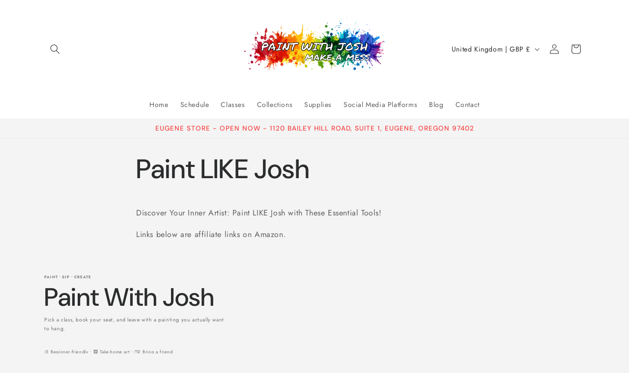

--- FILE ---
content_type: text/html; charset=utf-8
request_url: https://www.google.com/recaptcha/enterprise/anchor?ar=1&k=6LdEwsYnAAAAAL9T92sOraT4CDI-QIVuDYAGwdOy&co=aHR0cHM6Ly93d3cucGFpbnR3aXRoam9zaC5jb206NDQz&hl=en&v=N67nZn4AqZkNcbeMu4prBgzg&size=invisible&anchor-ms=20000&execute-ms=30000&cb=cp6nh83ozxr
body_size: 48807
content:
<!DOCTYPE HTML><html dir="ltr" lang="en"><head><meta http-equiv="Content-Type" content="text/html; charset=UTF-8">
<meta http-equiv="X-UA-Compatible" content="IE=edge">
<title>reCAPTCHA</title>
<style type="text/css">
/* cyrillic-ext */
@font-face {
  font-family: 'Roboto';
  font-style: normal;
  font-weight: 400;
  font-stretch: 100%;
  src: url(//fonts.gstatic.com/s/roboto/v48/KFO7CnqEu92Fr1ME7kSn66aGLdTylUAMa3GUBHMdazTgWw.woff2) format('woff2');
  unicode-range: U+0460-052F, U+1C80-1C8A, U+20B4, U+2DE0-2DFF, U+A640-A69F, U+FE2E-FE2F;
}
/* cyrillic */
@font-face {
  font-family: 'Roboto';
  font-style: normal;
  font-weight: 400;
  font-stretch: 100%;
  src: url(//fonts.gstatic.com/s/roboto/v48/KFO7CnqEu92Fr1ME7kSn66aGLdTylUAMa3iUBHMdazTgWw.woff2) format('woff2');
  unicode-range: U+0301, U+0400-045F, U+0490-0491, U+04B0-04B1, U+2116;
}
/* greek-ext */
@font-face {
  font-family: 'Roboto';
  font-style: normal;
  font-weight: 400;
  font-stretch: 100%;
  src: url(//fonts.gstatic.com/s/roboto/v48/KFO7CnqEu92Fr1ME7kSn66aGLdTylUAMa3CUBHMdazTgWw.woff2) format('woff2');
  unicode-range: U+1F00-1FFF;
}
/* greek */
@font-face {
  font-family: 'Roboto';
  font-style: normal;
  font-weight: 400;
  font-stretch: 100%;
  src: url(//fonts.gstatic.com/s/roboto/v48/KFO7CnqEu92Fr1ME7kSn66aGLdTylUAMa3-UBHMdazTgWw.woff2) format('woff2');
  unicode-range: U+0370-0377, U+037A-037F, U+0384-038A, U+038C, U+038E-03A1, U+03A3-03FF;
}
/* math */
@font-face {
  font-family: 'Roboto';
  font-style: normal;
  font-weight: 400;
  font-stretch: 100%;
  src: url(//fonts.gstatic.com/s/roboto/v48/KFO7CnqEu92Fr1ME7kSn66aGLdTylUAMawCUBHMdazTgWw.woff2) format('woff2');
  unicode-range: U+0302-0303, U+0305, U+0307-0308, U+0310, U+0312, U+0315, U+031A, U+0326-0327, U+032C, U+032F-0330, U+0332-0333, U+0338, U+033A, U+0346, U+034D, U+0391-03A1, U+03A3-03A9, U+03B1-03C9, U+03D1, U+03D5-03D6, U+03F0-03F1, U+03F4-03F5, U+2016-2017, U+2034-2038, U+203C, U+2040, U+2043, U+2047, U+2050, U+2057, U+205F, U+2070-2071, U+2074-208E, U+2090-209C, U+20D0-20DC, U+20E1, U+20E5-20EF, U+2100-2112, U+2114-2115, U+2117-2121, U+2123-214F, U+2190, U+2192, U+2194-21AE, U+21B0-21E5, U+21F1-21F2, U+21F4-2211, U+2213-2214, U+2216-22FF, U+2308-230B, U+2310, U+2319, U+231C-2321, U+2336-237A, U+237C, U+2395, U+239B-23B7, U+23D0, U+23DC-23E1, U+2474-2475, U+25AF, U+25B3, U+25B7, U+25BD, U+25C1, U+25CA, U+25CC, U+25FB, U+266D-266F, U+27C0-27FF, U+2900-2AFF, U+2B0E-2B11, U+2B30-2B4C, U+2BFE, U+3030, U+FF5B, U+FF5D, U+1D400-1D7FF, U+1EE00-1EEFF;
}
/* symbols */
@font-face {
  font-family: 'Roboto';
  font-style: normal;
  font-weight: 400;
  font-stretch: 100%;
  src: url(//fonts.gstatic.com/s/roboto/v48/KFO7CnqEu92Fr1ME7kSn66aGLdTylUAMaxKUBHMdazTgWw.woff2) format('woff2');
  unicode-range: U+0001-000C, U+000E-001F, U+007F-009F, U+20DD-20E0, U+20E2-20E4, U+2150-218F, U+2190, U+2192, U+2194-2199, U+21AF, U+21E6-21F0, U+21F3, U+2218-2219, U+2299, U+22C4-22C6, U+2300-243F, U+2440-244A, U+2460-24FF, U+25A0-27BF, U+2800-28FF, U+2921-2922, U+2981, U+29BF, U+29EB, U+2B00-2BFF, U+4DC0-4DFF, U+FFF9-FFFB, U+10140-1018E, U+10190-1019C, U+101A0, U+101D0-101FD, U+102E0-102FB, U+10E60-10E7E, U+1D2C0-1D2D3, U+1D2E0-1D37F, U+1F000-1F0FF, U+1F100-1F1AD, U+1F1E6-1F1FF, U+1F30D-1F30F, U+1F315, U+1F31C, U+1F31E, U+1F320-1F32C, U+1F336, U+1F378, U+1F37D, U+1F382, U+1F393-1F39F, U+1F3A7-1F3A8, U+1F3AC-1F3AF, U+1F3C2, U+1F3C4-1F3C6, U+1F3CA-1F3CE, U+1F3D4-1F3E0, U+1F3ED, U+1F3F1-1F3F3, U+1F3F5-1F3F7, U+1F408, U+1F415, U+1F41F, U+1F426, U+1F43F, U+1F441-1F442, U+1F444, U+1F446-1F449, U+1F44C-1F44E, U+1F453, U+1F46A, U+1F47D, U+1F4A3, U+1F4B0, U+1F4B3, U+1F4B9, U+1F4BB, U+1F4BF, U+1F4C8-1F4CB, U+1F4D6, U+1F4DA, U+1F4DF, U+1F4E3-1F4E6, U+1F4EA-1F4ED, U+1F4F7, U+1F4F9-1F4FB, U+1F4FD-1F4FE, U+1F503, U+1F507-1F50B, U+1F50D, U+1F512-1F513, U+1F53E-1F54A, U+1F54F-1F5FA, U+1F610, U+1F650-1F67F, U+1F687, U+1F68D, U+1F691, U+1F694, U+1F698, U+1F6AD, U+1F6B2, U+1F6B9-1F6BA, U+1F6BC, U+1F6C6-1F6CF, U+1F6D3-1F6D7, U+1F6E0-1F6EA, U+1F6F0-1F6F3, U+1F6F7-1F6FC, U+1F700-1F7FF, U+1F800-1F80B, U+1F810-1F847, U+1F850-1F859, U+1F860-1F887, U+1F890-1F8AD, U+1F8B0-1F8BB, U+1F8C0-1F8C1, U+1F900-1F90B, U+1F93B, U+1F946, U+1F984, U+1F996, U+1F9E9, U+1FA00-1FA6F, U+1FA70-1FA7C, U+1FA80-1FA89, U+1FA8F-1FAC6, U+1FACE-1FADC, U+1FADF-1FAE9, U+1FAF0-1FAF8, U+1FB00-1FBFF;
}
/* vietnamese */
@font-face {
  font-family: 'Roboto';
  font-style: normal;
  font-weight: 400;
  font-stretch: 100%;
  src: url(//fonts.gstatic.com/s/roboto/v48/KFO7CnqEu92Fr1ME7kSn66aGLdTylUAMa3OUBHMdazTgWw.woff2) format('woff2');
  unicode-range: U+0102-0103, U+0110-0111, U+0128-0129, U+0168-0169, U+01A0-01A1, U+01AF-01B0, U+0300-0301, U+0303-0304, U+0308-0309, U+0323, U+0329, U+1EA0-1EF9, U+20AB;
}
/* latin-ext */
@font-face {
  font-family: 'Roboto';
  font-style: normal;
  font-weight: 400;
  font-stretch: 100%;
  src: url(//fonts.gstatic.com/s/roboto/v48/KFO7CnqEu92Fr1ME7kSn66aGLdTylUAMa3KUBHMdazTgWw.woff2) format('woff2');
  unicode-range: U+0100-02BA, U+02BD-02C5, U+02C7-02CC, U+02CE-02D7, U+02DD-02FF, U+0304, U+0308, U+0329, U+1D00-1DBF, U+1E00-1E9F, U+1EF2-1EFF, U+2020, U+20A0-20AB, U+20AD-20C0, U+2113, U+2C60-2C7F, U+A720-A7FF;
}
/* latin */
@font-face {
  font-family: 'Roboto';
  font-style: normal;
  font-weight: 400;
  font-stretch: 100%;
  src: url(//fonts.gstatic.com/s/roboto/v48/KFO7CnqEu92Fr1ME7kSn66aGLdTylUAMa3yUBHMdazQ.woff2) format('woff2');
  unicode-range: U+0000-00FF, U+0131, U+0152-0153, U+02BB-02BC, U+02C6, U+02DA, U+02DC, U+0304, U+0308, U+0329, U+2000-206F, U+20AC, U+2122, U+2191, U+2193, U+2212, U+2215, U+FEFF, U+FFFD;
}
/* cyrillic-ext */
@font-face {
  font-family: 'Roboto';
  font-style: normal;
  font-weight: 500;
  font-stretch: 100%;
  src: url(//fonts.gstatic.com/s/roboto/v48/KFO7CnqEu92Fr1ME7kSn66aGLdTylUAMa3GUBHMdazTgWw.woff2) format('woff2');
  unicode-range: U+0460-052F, U+1C80-1C8A, U+20B4, U+2DE0-2DFF, U+A640-A69F, U+FE2E-FE2F;
}
/* cyrillic */
@font-face {
  font-family: 'Roboto';
  font-style: normal;
  font-weight: 500;
  font-stretch: 100%;
  src: url(//fonts.gstatic.com/s/roboto/v48/KFO7CnqEu92Fr1ME7kSn66aGLdTylUAMa3iUBHMdazTgWw.woff2) format('woff2');
  unicode-range: U+0301, U+0400-045F, U+0490-0491, U+04B0-04B1, U+2116;
}
/* greek-ext */
@font-face {
  font-family: 'Roboto';
  font-style: normal;
  font-weight: 500;
  font-stretch: 100%;
  src: url(//fonts.gstatic.com/s/roboto/v48/KFO7CnqEu92Fr1ME7kSn66aGLdTylUAMa3CUBHMdazTgWw.woff2) format('woff2');
  unicode-range: U+1F00-1FFF;
}
/* greek */
@font-face {
  font-family: 'Roboto';
  font-style: normal;
  font-weight: 500;
  font-stretch: 100%;
  src: url(//fonts.gstatic.com/s/roboto/v48/KFO7CnqEu92Fr1ME7kSn66aGLdTylUAMa3-UBHMdazTgWw.woff2) format('woff2');
  unicode-range: U+0370-0377, U+037A-037F, U+0384-038A, U+038C, U+038E-03A1, U+03A3-03FF;
}
/* math */
@font-face {
  font-family: 'Roboto';
  font-style: normal;
  font-weight: 500;
  font-stretch: 100%;
  src: url(//fonts.gstatic.com/s/roboto/v48/KFO7CnqEu92Fr1ME7kSn66aGLdTylUAMawCUBHMdazTgWw.woff2) format('woff2');
  unicode-range: U+0302-0303, U+0305, U+0307-0308, U+0310, U+0312, U+0315, U+031A, U+0326-0327, U+032C, U+032F-0330, U+0332-0333, U+0338, U+033A, U+0346, U+034D, U+0391-03A1, U+03A3-03A9, U+03B1-03C9, U+03D1, U+03D5-03D6, U+03F0-03F1, U+03F4-03F5, U+2016-2017, U+2034-2038, U+203C, U+2040, U+2043, U+2047, U+2050, U+2057, U+205F, U+2070-2071, U+2074-208E, U+2090-209C, U+20D0-20DC, U+20E1, U+20E5-20EF, U+2100-2112, U+2114-2115, U+2117-2121, U+2123-214F, U+2190, U+2192, U+2194-21AE, U+21B0-21E5, U+21F1-21F2, U+21F4-2211, U+2213-2214, U+2216-22FF, U+2308-230B, U+2310, U+2319, U+231C-2321, U+2336-237A, U+237C, U+2395, U+239B-23B7, U+23D0, U+23DC-23E1, U+2474-2475, U+25AF, U+25B3, U+25B7, U+25BD, U+25C1, U+25CA, U+25CC, U+25FB, U+266D-266F, U+27C0-27FF, U+2900-2AFF, U+2B0E-2B11, U+2B30-2B4C, U+2BFE, U+3030, U+FF5B, U+FF5D, U+1D400-1D7FF, U+1EE00-1EEFF;
}
/* symbols */
@font-face {
  font-family: 'Roboto';
  font-style: normal;
  font-weight: 500;
  font-stretch: 100%;
  src: url(//fonts.gstatic.com/s/roboto/v48/KFO7CnqEu92Fr1ME7kSn66aGLdTylUAMaxKUBHMdazTgWw.woff2) format('woff2');
  unicode-range: U+0001-000C, U+000E-001F, U+007F-009F, U+20DD-20E0, U+20E2-20E4, U+2150-218F, U+2190, U+2192, U+2194-2199, U+21AF, U+21E6-21F0, U+21F3, U+2218-2219, U+2299, U+22C4-22C6, U+2300-243F, U+2440-244A, U+2460-24FF, U+25A0-27BF, U+2800-28FF, U+2921-2922, U+2981, U+29BF, U+29EB, U+2B00-2BFF, U+4DC0-4DFF, U+FFF9-FFFB, U+10140-1018E, U+10190-1019C, U+101A0, U+101D0-101FD, U+102E0-102FB, U+10E60-10E7E, U+1D2C0-1D2D3, U+1D2E0-1D37F, U+1F000-1F0FF, U+1F100-1F1AD, U+1F1E6-1F1FF, U+1F30D-1F30F, U+1F315, U+1F31C, U+1F31E, U+1F320-1F32C, U+1F336, U+1F378, U+1F37D, U+1F382, U+1F393-1F39F, U+1F3A7-1F3A8, U+1F3AC-1F3AF, U+1F3C2, U+1F3C4-1F3C6, U+1F3CA-1F3CE, U+1F3D4-1F3E0, U+1F3ED, U+1F3F1-1F3F3, U+1F3F5-1F3F7, U+1F408, U+1F415, U+1F41F, U+1F426, U+1F43F, U+1F441-1F442, U+1F444, U+1F446-1F449, U+1F44C-1F44E, U+1F453, U+1F46A, U+1F47D, U+1F4A3, U+1F4B0, U+1F4B3, U+1F4B9, U+1F4BB, U+1F4BF, U+1F4C8-1F4CB, U+1F4D6, U+1F4DA, U+1F4DF, U+1F4E3-1F4E6, U+1F4EA-1F4ED, U+1F4F7, U+1F4F9-1F4FB, U+1F4FD-1F4FE, U+1F503, U+1F507-1F50B, U+1F50D, U+1F512-1F513, U+1F53E-1F54A, U+1F54F-1F5FA, U+1F610, U+1F650-1F67F, U+1F687, U+1F68D, U+1F691, U+1F694, U+1F698, U+1F6AD, U+1F6B2, U+1F6B9-1F6BA, U+1F6BC, U+1F6C6-1F6CF, U+1F6D3-1F6D7, U+1F6E0-1F6EA, U+1F6F0-1F6F3, U+1F6F7-1F6FC, U+1F700-1F7FF, U+1F800-1F80B, U+1F810-1F847, U+1F850-1F859, U+1F860-1F887, U+1F890-1F8AD, U+1F8B0-1F8BB, U+1F8C0-1F8C1, U+1F900-1F90B, U+1F93B, U+1F946, U+1F984, U+1F996, U+1F9E9, U+1FA00-1FA6F, U+1FA70-1FA7C, U+1FA80-1FA89, U+1FA8F-1FAC6, U+1FACE-1FADC, U+1FADF-1FAE9, U+1FAF0-1FAF8, U+1FB00-1FBFF;
}
/* vietnamese */
@font-face {
  font-family: 'Roboto';
  font-style: normal;
  font-weight: 500;
  font-stretch: 100%;
  src: url(//fonts.gstatic.com/s/roboto/v48/KFO7CnqEu92Fr1ME7kSn66aGLdTylUAMa3OUBHMdazTgWw.woff2) format('woff2');
  unicode-range: U+0102-0103, U+0110-0111, U+0128-0129, U+0168-0169, U+01A0-01A1, U+01AF-01B0, U+0300-0301, U+0303-0304, U+0308-0309, U+0323, U+0329, U+1EA0-1EF9, U+20AB;
}
/* latin-ext */
@font-face {
  font-family: 'Roboto';
  font-style: normal;
  font-weight: 500;
  font-stretch: 100%;
  src: url(//fonts.gstatic.com/s/roboto/v48/KFO7CnqEu92Fr1ME7kSn66aGLdTylUAMa3KUBHMdazTgWw.woff2) format('woff2');
  unicode-range: U+0100-02BA, U+02BD-02C5, U+02C7-02CC, U+02CE-02D7, U+02DD-02FF, U+0304, U+0308, U+0329, U+1D00-1DBF, U+1E00-1E9F, U+1EF2-1EFF, U+2020, U+20A0-20AB, U+20AD-20C0, U+2113, U+2C60-2C7F, U+A720-A7FF;
}
/* latin */
@font-face {
  font-family: 'Roboto';
  font-style: normal;
  font-weight: 500;
  font-stretch: 100%;
  src: url(//fonts.gstatic.com/s/roboto/v48/KFO7CnqEu92Fr1ME7kSn66aGLdTylUAMa3yUBHMdazQ.woff2) format('woff2');
  unicode-range: U+0000-00FF, U+0131, U+0152-0153, U+02BB-02BC, U+02C6, U+02DA, U+02DC, U+0304, U+0308, U+0329, U+2000-206F, U+20AC, U+2122, U+2191, U+2193, U+2212, U+2215, U+FEFF, U+FFFD;
}
/* cyrillic-ext */
@font-face {
  font-family: 'Roboto';
  font-style: normal;
  font-weight: 900;
  font-stretch: 100%;
  src: url(//fonts.gstatic.com/s/roboto/v48/KFO7CnqEu92Fr1ME7kSn66aGLdTylUAMa3GUBHMdazTgWw.woff2) format('woff2');
  unicode-range: U+0460-052F, U+1C80-1C8A, U+20B4, U+2DE0-2DFF, U+A640-A69F, U+FE2E-FE2F;
}
/* cyrillic */
@font-face {
  font-family: 'Roboto';
  font-style: normal;
  font-weight: 900;
  font-stretch: 100%;
  src: url(//fonts.gstatic.com/s/roboto/v48/KFO7CnqEu92Fr1ME7kSn66aGLdTylUAMa3iUBHMdazTgWw.woff2) format('woff2');
  unicode-range: U+0301, U+0400-045F, U+0490-0491, U+04B0-04B1, U+2116;
}
/* greek-ext */
@font-face {
  font-family: 'Roboto';
  font-style: normal;
  font-weight: 900;
  font-stretch: 100%;
  src: url(//fonts.gstatic.com/s/roboto/v48/KFO7CnqEu92Fr1ME7kSn66aGLdTylUAMa3CUBHMdazTgWw.woff2) format('woff2');
  unicode-range: U+1F00-1FFF;
}
/* greek */
@font-face {
  font-family: 'Roboto';
  font-style: normal;
  font-weight: 900;
  font-stretch: 100%;
  src: url(//fonts.gstatic.com/s/roboto/v48/KFO7CnqEu92Fr1ME7kSn66aGLdTylUAMa3-UBHMdazTgWw.woff2) format('woff2');
  unicode-range: U+0370-0377, U+037A-037F, U+0384-038A, U+038C, U+038E-03A1, U+03A3-03FF;
}
/* math */
@font-face {
  font-family: 'Roboto';
  font-style: normal;
  font-weight: 900;
  font-stretch: 100%;
  src: url(//fonts.gstatic.com/s/roboto/v48/KFO7CnqEu92Fr1ME7kSn66aGLdTylUAMawCUBHMdazTgWw.woff2) format('woff2');
  unicode-range: U+0302-0303, U+0305, U+0307-0308, U+0310, U+0312, U+0315, U+031A, U+0326-0327, U+032C, U+032F-0330, U+0332-0333, U+0338, U+033A, U+0346, U+034D, U+0391-03A1, U+03A3-03A9, U+03B1-03C9, U+03D1, U+03D5-03D6, U+03F0-03F1, U+03F4-03F5, U+2016-2017, U+2034-2038, U+203C, U+2040, U+2043, U+2047, U+2050, U+2057, U+205F, U+2070-2071, U+2074-208E, U+2090-209C, U+20D0-20DC, U+20E1, U+20E5-20EF, U+2100-2112, U+2114-2115, U+2117-2121, U+2123-214F, U+2190, U+2192, U+2194-21AE, U+21B0-21E5, U+21F1-21F2, U+21F4-2211, U+2213-2214, U+2216-22FF, U+2308-230B, U+2310, U+2319, U+231C-2321, U+2336-237A, U+237C, U+2395, U+239B-23B7, U+23D0, U+23DC-23E1, U+2474-2475, U+25AF, U+25B3, U+25B7, U+25BD, U+25C1, U+25CA, U+25CC, U+25FB, U+266D-266F, U+27C0-27FF, U+2900-2AFF, U+2B0E-2B11, U+2B30-2B4C, U+2BFE, U+3030, U+FF5B, U+FF5D, U+1D400-1D7FF, U+1EE00-1EEFF;
}
/* symbols */
@font-face {
  font-family: 'Roboto';
  font-style: normal;
  font-weight: 900;
  font-stretch: 100%;
  src: url(//fonts.gstatic.com/s/roboto/v48/KFO7CnqEu92Fr1ME7kSn66aGLdTylUAMaxKUBHMdazTgWw.woff2) format('woff2');
  unicode-range: U+0001-000C, U+000E-001F, U+007F-009F, U+20DD-20E0, U+20E2-20E4, U+2150-218F, U+2190, U+2192, U+2194-2199, U+21AF, U+21E6-21F0, U+21F3, U+2218-2219, U+2299, U+22C4-22C6, U+2300-243F, U+2440-244A, U+2460-24FF, U+25A0-27BF, U+2800-28FF, U+2921-2922, U+2981, U+29BF, U+29EB, U+2B00-2BFF, U+4DC0-4DFF, U+FFF9-FFFB, U+10140-1018E, U+10190-1019C, U+101A0, U+101D0-101FD, U+102E0-102FB, U+10E60-10E7E, U+1D2C0-1D2D3, U+1D2E0-1D37F, U+1F000-1F0FF, U+1F100-1F1AD, U+1F1E6-1F1FF, U+1F30D-1F30F, U+1F315, U+1F31C, U+1F31E, U+1F320-1F32C, U+1F336, U+1F378, U+1F37D, U+1F382, U+1F393-1F39F, U+1F3A7-1F3A8, U+1F3AC-1F3AF, U+1F3C2, U+1F3C4-1F3C6, U+1F3CA-1F3CE, U+1F3D4-1F3E0, U+1F3ED, U+1F3F1-1F3F3, U+1F3F5-1F3F7, U+1F408, U+1F415, U+1F41F, U+1F426, U+1F43F, U+1F441-1F442, U+1F444, U+1F446-1F449, U+1F44C-1F44E, U+1F453, U+1F46A, U+1F47D, U+1F4A3, U+1F4B0, U+1F4B3, U+1F4B9, U+1F4BB, U+1F4BF, U+1F4C8-1F4CB, U+1F4D6, U+1F4DA, U+1F4DF, U+1F4E3-1F4E6, U+1F4EA-1F4ED, U+1F4F7, U+1F4F9-1F4FB, U+1F4FD-1F4FE, U+1F503, U+1F507-1F50B, U+1F50D, U+1F512-1F513, U+1F53E-1F54A, U+1F54F-1F5FA, U+1F610, U+1F650-1F67F, U+1F687, U+1F68D, U+1F691, U+1F694, U+1F698, U+1F6AD, U+1F6B2, U+1F6B9-1F6BA, U+1F6BC, U+1F6C6-1F6CF, U+1F6D3-1F6D7, U+1F6E0-1F6EA, U+1F6F0-1F6F3, U+1F6F7-1F6FC, U+1F700-1F7FF, U+1F800-1F80B, U+1F810-1F847, U+1F850-1F859, U+1F860-1F887, U+1F890-1F8AD, U+1F8B0-1F8BB, U+1F8C0-1F8C1, U+1F900-1F90B, U+1F93B, U+1F946, U+1F984, U+1F996, U+1F9E9, U+1FA00-1FA6F, U+1FA70-1FA7C, U+1FA80-1FA89, U+1FA8F-1FAC6, U+1FACE-1FADC, U+1FADF-1FAE9, U+1FAF0-1FAF8, U+1FB00-1FBFF;
}
/* vietnamese */
@font-face {
  font-family: 'Roboto';
  font-style: normal;
  font-weight: 900;
  font-stretch: 100%;
  src: url(//fonts.gstatic.com/s/roboto/v48/KFO7CnqEu92Fr1ME7kSn66aGLdTylUAMa3OUBHMdazTgWw.woff2) format('woff2');
  unicode-range: U+0102-0103, U+0110-0111, U+0128-0129, U+0168-0169, U+01A0-01A1, U+01AF-01B0, U+0300-0301, U+0303-0304, U+0308-0309, U+0323, U+0329, U+1EA0-1EF9, U+20AB;
}
/* latin-ext */
@font-face {
  font-family: 'Roboto';
  font-style: normal;
  font-weight: 900;
  font-stretch: 100%;
  src: url(//fonts.gstatic.com/s/roboto/v48/KFO7CnqEu92Fr1ME7kSn66aGLdTylUAMa3KUBHMdazTgWw.woff2) format('woff2');
  unicode-range: U+0100-02BA, U+02BD-02C5, U+02C7-02CC, U+02CE-02D7, U+02DD-02FF, U+0304, U+0308, U+0329, U+1D00-1DBF, U+1E00-1E9F, U+1EF2-1EFF, U+2020, U+20A0-20AB, U+20AD-20C0, U+2113, U+2C60-2C7F, U+A720-A7FF;
}
/* latin */
@font-face {
  font-family: 'Roboto';
  font-style: normal;
  font-weight: 900;
  font-stretch: 100%;
  src: url(//fonts.gstatic.com/s/roboto/v48/KFO7CnqEu92Fr1ME7kSn66aGLdTylUAMa3yUBHMdazQ.woff2) format('woff2');
  unicode-range: U+0000-00FF, U+0131, U+0152-0153, U+02BB-02BC, U+02C6, U+02DA, U+02DC, U+0304, U+0308, U+0329, U+2000-206F, U+20AC, U+2122, U+2191, U+2193, U+2212, U+2215, U+FEFF, U+FFFD;
}

</style>
<link rel="stylesheet" type="text/css" href="https://www.gstatic.com/recaptcha/releases/N67nZn4AqZkNcbeMu4prBgzg/styles__ltr.css">
<script nonce="nu9Ncgk0kOkH95_tlN5sjQ" type="text/javascript">window['__recaptcha_api'] = 'https://www.google.com/recaptcha/enterprise/';</script>
<script type="text/javascript" src="https://www.gstatic.com/recaptcha/releases/N67nZn4AqZkNcbeMu4prBgzg/recaptcha__en.js" nonce="nu9Ncgk0kOkH95_tlN5sjQ">
      
    </script></head>
<body><div id="rc-anchor-alert" class="rc-anchor-alert"></div>
<input type="hidden" id="recaptcha-token" value="[base64]">
<script type="text/javascript" nonce="nu9Ncgk0kOkH95_tlN5sjQ">
      recaptcha.anchor.Main.init("[\x22ainput\x22,[\x22bgdata\x22,\x22\x22,\[base64]/[base64]/[base64]/bmV3IHJbeF0oY1swXSk6RT09Mj9uZXcgclt4XShjWzBdLGNbMV0pOkU9PTM/bmV3IHJbeF0oY1swXSxjWzFdLGNbMl0pOkU9PTQ/[base64]/[base64]/[base64]/[base64]/[base64]/[base64]/[base64]/[base64]\x22,\[base64]\\u003d\x22,\[base64]/DkFDDgcOCw5TDscOFwrFBCcOHLhJneF8wHBnCnnvCrTHCmWDDhWAKJ8KSAMKRwo3ChQPDrUDDicKDSj3DssK1LcO9woTDmsKwdMO3DcKmw7MLIUkOw4nDinfClcKrw6DCnxbCgmbDhRxWw7HCu8OIwo4JdMK9w7nCrTvDpsO9LgjDuMORwqQsUi1BHcKWPVNuw5B/[base64]/PFdJSzvCp8KLRcOObsK4w7DDssOywrVBVMOmdcKWw7LDhMOVwoDCoTQNMcKDLgsUBMKbw6sWVMKnSMKPw7vCmcKgRwJnKGbDkcOFZcKWNFktW0nDisOuGVxHIGsywoNyw4MMBcOOwopMw4/DsSltenzCusKYw7E/wrU3DhcUw7XDvMKNGMKDVCXCtsO9w6zCmcKiw4PDrMKswqnCkxrDgcKbwqMZwrzCh8KYI2DCphRpasKswq/[base64]/DmktXIDl5w7J0DXBWwrApPsO0VMKnwrfDumXDs8KAwovDrMKUwqJ2SS3CtkhOwpMeM8O6woXCpn5CL3jCicKFB8OwJjEAwpnCmHnCmGR/wolDw7jCtsO3bjFcD2h/VMOEUMKCfsK3w5LChcOSwr8zwp0Hf27ChsOqCiYowozDrcKofSQ0fcKGJVrCmFoUwp8VNMOww5g0w6FPPVA2JjAHw4BSAMKSw7DDhg8yRxLCgsK6fm/CkMORw70eES9pMX7DqzTCrcK/w7vDpcKyCcOdwpsAw4zChMKVPMOWRsOCIwdhw4NmGsOxw6FEw63CsHnCgsKfEcKfwq3CtmfDulrCucKkYWdgwrIwWAjCknTDvTDCqcKsPiw9woHCs1XChcOvw4/DrcKhGxMnTcOrwr/CrRvDi8KqAWlCw45TwpnDvgLCoT9iPMORw5HCnsOXFn3Ds8K3bhLDrcOrYyjClsO3GUzCuUovLMKPb8OtwqTCp8KfwrTCumfDqcOWwoVnfcK/wqF+wpLCvEDCnALDqcKqHSbCkCLCmcKjcxLDisOSw5/CnGl8OMO4UgfDosKdR8OjZMKVw54mwqlGwpHCp8KJwrLDmMK/wqwawrjCr8KswonDp2HDkVhrIDlRLSpww7J2DMOJwphUwojDp2EjJlbClQ0hwqYSwrFkw6LDvRzCsWhcw4rClX82wrrDnnnDl0lcw7Row44xwrMKZlXDpMO2ZsK6w4XCscKewpoIwrJyWU8KQy0zaW/Cvg4VScOOw6rCnTAiFTfDlyw7X8KOw63DgsKwcMOEw79nw7kiwp/Dlkw8wpdMK001VSNnbMOZKMOew7NZwqPDlMOswpVzBMO9wrhZOsKtwpk3An0JwrJGwqLChsO7F8OTwrjDkcO4w6HCjcOAeVkKDCDCjSNDAcOUw5jDoi7DkTjDsETCtsKpwoctIz/DglPDuMK3TMKaw5MWw48Ew6XCqsOdwol9ATjCjRdCXSABwpHDkMK5E8ORw4rCgCNwwrcqQGTDvMOcA8OsIcKmOcOQw4XChjJTw6jCt8KnwoBgwo/CpRvDo8KzcsKmw4d1wq/DizHCm19wahPCmMKPw7lpUkXCu2vDjcKUcUbDqRQgGzfDuizChcOnw6QVem5tLsO/w6/[base64]/CgsONQGdww4PDhsKfH2LDs8KYw4DCgELDs8KLwoE4P8K8w5tnVgbDjMK7wrLDuBXCjyTDu8OYIFDCp8OmcVPDjsKdwpYewrHCjg9YwpbCinLDlRnDosO6w4HDolckw4jDhcKQwoXDjVrChMKHw5vCmsOJS8KaFR01McOhfmRwHGU7w6FRw4zDkh3CtUHDtMO+PT/DjRjCusOFDsKOwrLCtsObw74kw5HDim7CtXw7QE8Pw5/[base64]/XsOkw6/CvgPDm03CjcOSGMKGwq/CgSfCnsKzfcOTw6AfHxkGfsOEw69iOBDDrMOHLcKQw5jDtlcwXwPCsRgow6Ziw53DqUzCqT4CwrnDvcKVw6Qywq7Ct0QjBMOMKHAJwqskLMK8eXjChsKmbFTDomcmw4o5TsKcDMOSw6laccK4aC7DoW53w6JRwoNGWjp/Y8K6a8ODwpBresKYYcOOZB8FwoLDlgDDo8KuwosKBjUaKD8Ew7vClMOYw6/[base64]/[base64]/[base64]/DucKHTVbCnMOFGjfCgsKkPcODcsOhw48Pw7wJw6BzwonCsR/CosOnbsKqw63DggHDigQdD1bCrls7KnXDhjXDjW3DojjCgcOAw7krwoXCqsOCwoZxw74DRikOwqZ7ScO/McOOZMKIwpcIwrYxwqHCh0zDrMKqFMO9w4DCt8KCwrx8XFfDrDnCucOyw6DDjxEfdxdmwqh+KMK9w5RnTsOQwrpVwph9V8OZPSUTwo7DksK0LMOiw7JnWh/[base64]/CuTwWdMOOwrlNw6fDicOuCkR8wqPDkXMjZsKVw7/CuMOaecO0wpUzN8O1IMKpTEtMw5UKKMKuw5/DvSPCv8OPZSYWRgQ3w4nCugFRwp/DkR9ZXcK0wp5td8OSw5jDql/DlcOTwoHDrFM2IADCtMK3bnzDmzRkJjrCnsO/wrDDhcOlwoHCjR/CucKQBDHCvcKbwpQ7w6fDml50w5kiMsKnYsKXwrHDuMKEWkt+w6nDtzgcbBY4YsK6w64Ta8OjwoHCrHjDrBd6WMOOOCXDosOvwpzDo8OswoXDhWtLfSsiXyNAGMKlw5NaQ2XDmsKoAsKCUSDCpjjChBLCv8OQw7DClCnDlsK/wp/[base64]/w7DColFRw7PChxMfwp/DrB8ewp1WMcK4wp9gw600V8OtS03Cpw1hKcKawqLCocO2w7TCmMOBw6lmZB3CqcO9wpPDgBlkZsO8w4NAUcOvw7MWE8OJw5HChwFmw6YywozDkx0aQsOuwqzCsMOjMcK6w4TDj8KFUMOswrbCuyBUVU0ZUDTCi8Klw6lpHMO6FBFyw5DDt3jDkw/DpXtDTcOEwosVWcOvwoQRwrLCtcOAFWzCvMO/[base64]/Dsi/Duhc/PcK2wrDCgcKEw4YRN8OsAcKLw6bChsOvNRbDhMODwp9owogCw7vDr8K2R3zDlMKWJ8OYwpHCg8Kxwr5XwowCXXbDrcKkWgvCnQfCsRUQQmEoXsOFw6vCrkRWNk3DucKXD8ONY8KSPRALYHwdDgHCjknDlcKaw7/CgMOVwptUw6fDvznCnRvCmTHDtcOOwpbCmsOGwqwQwoQePjdzRFEVw7jDvkPDoQ7CuyLCo8OWCn1SQFo0wqc/wo4JYcK8w71WWFbCt8Onw4fCosKURcOLScKnwrLDicKmwrjCkGzCtcOywo3DksKSGEAOwrzCkMKrwr/DkiJJw7fDvcKnwoPChi8Ewr4UIsKrDDfCnMKhwoR+WsOlIH3DpXF8PXR3esOXw6JpBTbDomDCszlkFXN7cx/Cm8OLwqDCuizCgCs1Nhl/woZ/EHZqw7DClcKxwoMbw69RwqzCicKiw7QkwpxAwrvDjQnDqmTCg8KDwprDvz/CiXzDgcOVwoElwppJwoMFC8OLwpbCsCwKRsK0w7cdcsO5BcOhccOjUC5sF8KLC8OBT3UBUzNvw4l2w6PDpnMkd8KHXEdNwp5aPR7CizTDssOQwpgDwq3DrMKNwo3DoGbDtnxmwoQ5e8Kuwp8Qw4bCh8OJOcK3wqbCmGMHwqwnGsOSwrJ9ekJOw6fDhsKvX8Ohw7RAHX/[base64]/Iw7DvMKnMcOBwoLDsGcNGcKOwqZEwp0yw6xzwqkpAWPDtDDDr8KbJcOiw4I8e8Ouw77Dk8OBwrg0w71RRj5JwqjDhsKiW2BDEVDCpcOmw6wTw7IeY0o8w7TCuMO8wovDrEPDlcOKwpIoKcOuTXh/[base64]/CrC8aVsKWOV3DmShCw7k0w6ljwoPDiU4zwooDwo7DnMKiwpp1w4fCtcOqIx0resKNWcOjRcKGwqHChwnCmwLCr3wIw6zDqBXDu0oST8KNw6TClsKNw5vCtMOQw67CgMOBUsKhwqXClW3Dr3DDmsOVVMKLGcKSIShFw4fDjk/DgMOtC8O9QMK0EQUhSsO7fsONV1TDiCp3aMKOw5nDicKuw6HCpWUuw4oLw4x8w64ZwrvDliHDtB5Sw57DgAPDnMKsQgsxw4V0w40xwpAnBMKAwrwtH8KfwqXCrsKhVMOgXSlFw7LCusK7PjReKV3CgMK3w77CriXDoxzClsKCGAnDlsOrw5jCqggGVcOrwqk/a00IYsOHwoTDj1bDgyYTwoZ3esKfUQZJw7jDjMO7SiYbBxbCtcKnLV3DkyTCjcKRcMKEVGQ6woZLWMKEwovCljJifcO+EsKHC2fCpMOXwr9xw63DoHfDv8KHwqtGWQ8awp3DrMKnw7pkw69OEMOvZwNlwqvDh8KdHEDDry/[base64]/CjsOzw6PDjcOjDBTDqzUyDsK8ARnCosK4Y8OTcSfCosOvWsOEWsKDwr7DoSAiw5wowpPDtcO5wpZQZC/DtMOKw590Pj1wwoZLEMOtPw/Dt8OsT1h6wpnCoUsKAsODZVnDtsOXw47CpDzCsErCpcOYw77CuRUsSMKzP0HCkGTDh8Klw5tuwpXDn8OZwrY5HXHDgD8dwp8ZCMObVnJXfcKTwrhIZcOMwrHDsMOoFULCmsKPw43CuBTDpcKYw4/DocKawqgYwpV6Qmhaw4zCl1Z2KcKnwrjDisKiRMOkw7bDncKkwpEURVN+TMKIO8KCw58GJcOLHcOWJ8O3w4PDmn/CgErDi8K5wpjCocORwo9SZ8Krwo7Don8sUy/CiQQpw6YrwqUXwoLDiHLCj8Oaw4/[base64]/CjsK/[base64]/QsKUdsKSAhTCtcOnN8Kbw49Ne8K/wpdNSsKQwoEDdFDDusO0w7fCo8Okw6YKUwJAw5jDgglrTHzCuH87wptswp7DqXRhwogDHiJpw5w0wojDucKIw53DhB42wpAgJMKjw7ohHsKjwr7CpsOzZMKjw6MfYFkNw7fDlcOnbgnDjsKvw44Lw6DDklo1wopKdMKGwonCtcK5PMKlGzDDgRBhVEnCqcKlCn/DgEnDuMKXwrrDqsO/wqBPSTnCrzXCv0E6wrJmTcKPP8KmHwTDn8KHwocYwo5FaUfCg0PCocK/Lyx7BFwkK0jCkcK9wpM6w5zCoMK7wroCPSMVHU88V8ObI8Kfwp5ve8OXw7xNwrZjw5/DqzzDvhrCsMKoZWMCw4HDsgsJw73DjcKFw6sRw7N/L8Kmwro1JsKyw78Xw7LDjcKRdcK+w7XDj8ORYcKcF8K9Y8OoMy/DqgTDgGZ2w7/[base64]/CmhzDsAfDhkAZNMK3WHbCgmVKbMKkGsOqR8O2w63DvMKWLGRFw4vDk8OvwpMfAzRpXzLCkxJ4wqPCscK7BCHCqkFlSiTDhUvCncKhFVo/PE7Dth1pw7odw57CtMO1wpTDuFrDgsKZD8Ogw5/CmwEEwqrCq3fDh0U4TnfDmglhwrYTHsOrw6t0w5VhwpZ5w5s2wq1LE8Knwr1Ow5TDoGQcGjDDkcK2SsO2OcOZw6BEPcOtW3LCkX0ow63CmxDDk1puwpc1wrgDKD1qL0bCnmnDocOwPMKdbT/Du8OFw5NtBmV0w5PDpMOSQxzCnAoiwqrDtsKbw5HCosKSWMKRXx9+Sy5RwpcewpJew49RwqbCsmHDoX3CpQ83w6/DrUkAw6ZMd3R/w53ClizDlMODESx9PFfDqUPCh8KkKHrCt8Onw4ZmFRknwpwvW8K0OMOxwo4Sw4IySMOmScKjwopTw6zDsBTCncK4wqx3RcKPw61BZkLCo3JZHcOyVMOpA8OeRcKTemrDsz/DgnLDjX7DlhHCg8OOw6pxw6N0wqrDmsOaw4LCklw9w6kPA8KUw5zDm8K3wpbDmEg6ccKYbsK3w6AEEgLDj8O2wrUQDsKKY8OpKUDDjcKrw7A7CW9IEDvCrn7DoMKyIUHCpmJNwpHCujTDqkzDkMOzNBHDrT/Cq8KZemEgwosfw7MlfcOFXlF0w7HCmXjDg8KcLwHDg1LCoAxJwrHDokrCjsKhw5/CoD1yWcK4UsKKw5BoV8KBw4wnU8KNwq/[base64]/CisOCwqfDpsKHGmvCosKoFngnw54vw6tlwrzDkGTCkBLDnVhCRcO4w41WX8OQwo0yaAXDjsKXFFlaAMKAwo/DrDnCqnQZGmAowpfCmMO+PMOww4I1wqVgwrQ9w6VaTMKqw4HDn8OXFnzDtcO9w5/Dh8OCCF7DrcK4wq3CmRPDh3nDlcKgZQZ/G8OLw4d2w7zDlHHDp8OfNcO1WT/DglDDi8O1GMOCchQEw7YVLcO4wq4nVsO9BmY/w5nDicOOwqN+wpk7bHnCvlMmwpfDucK/wq7DosK5wpJ1JhHCjMKdN1wDwr7DjsK4I2wQJ8Osw4zCiwTDhcKYQWZfw6rCusKrJsOCdWLCusODw4nDnMK3w4XDj0BDwqRhVhsOw5xpYRQ/O1bClsOwJXvDs1LClWjDnsO1MHXCncKsFhnCm0nCrVR0BsOpwoTCm2/[base64]/CgMOfOMO0wpsmPsOEwoXDu8Oqw7poVMKJXsKeDy3CpMOVwqYzwqdTwqPDq07CkcOkw4PCmRXDh8KBwqrDlsK7bcOcYVRGw7HCoBwEbcKPwo3Dr8Kmw6jDqMKpf8Krw4PDvsKSC8O5wpDDgcKjw6zDoU1KA007wpjCpDfCrCc3w44zaD1Jw7dYTcKGwpNywpbDkMK/NsO6RlNuXlDCm8O4FAdmdMKrwocwOMOIw7rDmW49TsKkOcKMw4HDqAPDvsOJw794G8Orw5DDpCRfwqfCmsOPwrMfLyV+dMO/byTDjFRlwp4Dw6nDpATClAbDrsKEwpcBw7fDlkvClMKPw7XCgyHDocOORcKpw60xQi/[base64]/[base64]/w49ewobDkMOXw555wrgywrwpw4zDqkFiwpwAwqDDhMKUwoPCnBrCu0DCrBbDtkLDqcOSwqbCi8KDwrZIfgwEJBQxHV/CrT3DjsKvw4XDjsKCR8KNw7NnNiLDjFgvTT7Cn15ReMKiFMKhBxjDi3TDqSzCvXDCgTfCrMORBV56w6rCqsOTD3nCp8KvbMOVwp9ZwpbDm8OAwr3ClMOSw5nDgcO1DcK8elDDnMKgR109w6bDiybCp8KvKsOjwq9XwqjClsOTw54Iw7PCjHI5HsOcw7o/[base64]/QsKyVUjDscKjWsOFDMKkGsOkw6LDlhPDr0YvUcOCwqfDkDzDqS8ywrrDrMO9w5/CjsKRAGHCtMOQwosbw5rCvcOxw5vDrUDDl8OGwrHDpx/CjsOrw7jDpi3Dm8K9azXCjMKswpbDtlnDkwXCsSARw7FdPsOXaMOxwo/CjQDCk8OFw5x6esOnwpvCmcKTdWYZwpjDvjfCq8Oswowowqw/[base64]/Dr8K4w63CusOmwrDDicKeMMO/wqbDkULDokTCgUczw7V7wrDCiXguwpfDjsKFw4zDqTVHQAZyGMKoUsKYeMKRbMK2RVdFwpp/wo02woZDcF3DlRR7DsOLLcOHw5UtwpLDsMKIQGPCuUEOw7Y1wrjCln98woJ/wrU1LmXDoUNZCHZcw4rDucOQE8KLH1jDrcO7wrI3w4DDvcOkfsO6w68nw7tKJWQDw5V0FE3Ciw3ClB3DiErDijPDs3BEw4vDuzfDssOXwo/Cp2LDssOqTitywqUswpElwpHDp8OqVytWwq00woAEY8KSW8O8fcOCd1VBc8KcMjPDkcO3XcKXcgYCw4vDgsOow5zDosKjGHwnw5gUPjbDrl3DrMO0DsK2w7HDiDTDh8Oqw514w6AMwp9GwqIXw5/CghBJwp0XbB1bwpbDsMO+w4XCkMKJwqXDt8Kgw7YYQWoCTsKYw7APZnB3EmdcN1vCisKBwrQGFsKTw4kxLcK8dVfDgyTDtMO2wovDvVlaw7rCgzUBP8Kxw4bDoWcPI8OCZFPDvMK8w7PDicKFaMOyUcOGw4HCtDvDqz15GzLDt8K4EsKvwq7DuVfDicKjw4VVw6bCqX/CpGTCksOKW8Oqw6Y3YsOIw7jDnMO1w493w6zDhXHCrlBnVmA4HWRAaMOxUSDCvQrDssKTwr7DkcOzwrgmw4zCmFFhw7tXw6XDisK0M0hkMMKGJ8OFBsOowqzCicO9w6TClHvDhw57RsOED8KlTsKoE8O/wp3Dun0Uwr3Ckm57wrwtw60GwoPDkMK8wqLDo1bCoVTDvsOnMSjCmx/[base64]/[base64]/ClMO5w5MmBTLDr1DDjGrCpMOmworCqj3Coj3Cq8OlwoE8wrZxwoEkwq7CmMKJwqnCtx54w7BRSn3DmsKnwq5yRGIpV39BaH/DvsKsdQIHCSoWYsO5FsOrEcKSezfDscOQPSTClcKWC8KOwp3DshBLUh8mwot6GsK9wp/[base64]/DpsOfwqQZKyPCkzzDmMObwqwtKXRKw5Q2cWrCtwnCnMOIex40woDDiBclUX8HSkIhTiPDqiBBw4w6w7JlAcKFw5VqXMOnRMK/[base64]/CtsO2w4PDhWvDmMKMVVfDtRTDnDtUXsKww7ojw6oyw5AlwqV8w6sCWWM3GBhzKMKiw67DocOudkjCkD3DlsOaw5svw6PCkcO9dkLDu3IMTsOfE8KbI3HDrnk0IsOLcRLCkWrDkWorwrp9RnbDpwhmw5YtGSzDkC7CtsONXDbCow/CuGDCmsOwaFFTG3Ihw7d5w5E5w6x2SSUAw5fChsKtwqDDujokw6cnwqnDh8KvwrYAw4XCiMOZO3USwrp6azgBwojCim84QsOXwoLCm3hJRk7CqUBPw57DlkFgw5fChsOxeAx8Vw/DihzCnQ81UDBcw7x1wpw4GMKfw47CjcOzcFQAwqZJXBXCn8OHwr8pwoJYwq/Cr0vChsKsNx/CrwNSVMOPTQbCgQ8Wf8K/w5FLLGJAcMOrw71QBMOfGcO/MlJkIGjCusOTZcOLT3nCjcOYQhPDjC7DoC4Mw6XCgWERT8K6wojDjSNcCGhjwq/DpcO/[base64]/Dmk56dMObwpwueiF+JyPDl8K/wrJQXMONcnXCuz/CpsKLw49mw5FzwqTDgwnDiXQ5w6TDqcKrwrVaFcKfUMOoPQXCqcKBDlY8wpFzCAgVTUjCuMKbwqoGa1R/LMKhwrPDinnDjcKFwqddw7NDwozDpMKsHGEfCcOwHjjCix3DucOSw4Z2NVPCssKwDUnDhMK1w6wzw7VswqN4CXLCtMOjFMKPf8KaW3BXwpjDhXpcdj/CsVFIKMKFETJFworCisKbT2/DgcK8JcKdw6DCiMO/asO2wpcnw5bDhsO5dcOdw7fCo8KTRMKaHFDCiA/CnhQ4C8Ojw7/[base64]/wppfVgUQc8O6CFl0K8KAwpdKwrPCgCjDlzHDvHHDiMKnwr3CkX/DrcKIw7jDik7Dg8Obw7LCoR8cw6Eqw5t5w6UIVnoMBsKiwrAjwpzDq8KwwrDDjcKAJSnCkcKbVgg6dcOrc8OUfMKRw7V+LMKmwrsXXh/DnMKcwo7CmmpOwqDCuCvDiCjDpzYxCERrw6jCmAvCmMOUBsO1w4kwVcKbbsOgwqfCkxZ6SHVpW8KAw4oCwqVBwpJXw57DuCTCosOKw4wOw5LCgmQdw5U8UsKSJG/[base64]/MMKywpfDmhPDuWbDig50Z1AgwpcYE8Kmwpdhw4kNYG0eM8OAKgXCtsOfRAAOwpvDlTjCtRbDnm/ClABUG1Ipw6EQw77DsH/ComXDs8OowrlPwozCgkRuOANQwo3CjWcSABJoHzXCtMOtw49Vwpwcw4YNGMKDesKzw4sCwok/XH/DqMKqwqpGw73CnAU9woEGX8K2w4fDrcKERcK8OnnDjMKKw5zDk35mXiwww41+SMKWRMOFdh7CncOVw6rDmMOgJMOALV4WHWJuwrTCmAY2w4DDpWzCvFI4woDCl8Orw77DlS3DhMOBBU8oDsKrw6DDm2lSwq/DmMORwo7Ds8KDLTDCiThHID96WCfDrFDCiUPDukQcwoAxw7rDisOIGxsNw5HCmMKJw4M+AlHDn8K6DcOkW8OjQsKbwrNqVWE7w6kXw53Dgn3CocKBMsKMwrvDr8Kow5zCjlJTZBksw5VLeMOMwr8uIxTDhhvCrsOyw4LDv8KiwofCkMK6NkjCtcK8wr/DjgbCv8ODDXHCvcOkwqDDv1HClDA5wpQTw6rDgsOLQyVuLmHCmMO5wrvCg8OsVMO7SsOaF8K4YcKgK8OKU0LCni5be8KJwpvDnsKswoLCoWYTEcOLwobDncORRlQ4wq7DgsK4JHjCsSs0Xg/[base64]/CrMOOwp3CiMKIThxzwobCksOSa8Ovw4bDnzbCpX3Ci8Kdw4/Dq8KiOHjDnVDCt13DmMKMAcOAVGhtV3wzwqvCjQlhw6DDksO0ScOpw4LColVpwrsKVcKaw7ULJDgTXRbCoyfCkFNeH8OBw44hEMOWwq4qBS3CgylWw5bDmsOYe8Kcf8KEA8OVwrTCv8O7w40TwpZiWcORTxHDnhY0wqDCvw/DplARw7gCQcO1wqt+w5rDjcO0woB1eTQww6fCpMOgZVLCmcKpQMOcwq5mw50PFsObMcO8BMKMw4kxYMOCFyzDn0c+GXYDw6bCuEYbw7jCosKOQ8KQLsOqwqfDksKlBnvDv8K8IH0Gw7fCisOEC8ObPUHDhsK/ZQ3CkMOCwopBw4gxwo7Do8KhA2JZLsO1WEzChWouXMKcTRbCg8K1w7pBRDPChF3DqVPCjS/DmQMGw5Fcw5HCjXrCuA1FNcO7fD8Tw6jCq8KpK0HCljTCqcOZw74YwrwSw7UGHwfClCPClsKQw6JlwoAra2o9w68dPsOnaMO0ZMONwrVuw5rDiAo/w5HDiMOxRgPCvsKYw5FAwpvCvcKzI8OLWHzCgCnDmzHCpDrCuB3Dvi4WwrVUwovDtcOKw48bwoYyF8OHEBd8w6/CrMOww7vDjX9Lw5kUwpjClsO9w49fZF3DtsKxU8OEw5MMw6jCk8KrMsKNMDFFw5UVLnMhw5nDo2fDvgHDiMKZwrgtJFvDscKANcOEwqdpNELDpcOqJMKww5zCpsOsecKJBDs1T8OAMmwMwqrCuMKOEsOyw4EoJsK6FmAmRG4IwqBbe8K5w7rCjHHClSfDoUtZwo/[base64]/TsOuHjXCgMKHworCt8OQwqI9IBNdVh5awrLCl3tkw60DZiLDng/DocOWOsOCw5LDqVtaYUbCpSPDikLDt8OTPcKZw4HDizHCmi7DuMOxTFApZMOBFcKEanUgBB5JwrDCs2hTw7HCpsK4wpstw5XCp8Kjw7URJnUdGMOLw6/Dp0lkGcOPXjMsAB0bw5NTD8KNwrHDrBVBOmV2DsOnw70Iwq00wrbCs8OUw5UBTMOlTsOdJi/DscOow5t8ZsOhMwdiYsOgJjbDi34aw6NAH8OLBMK4wr5ZYQ8/ccK4IADDvjF7YS7Cux/CnSt3bsOFw4TCrsOHLTM2wrohwoEVw58OZEgPw7czwoDCjnvDq8KHBmcvOsONI2QIwokuc2AnMyYCNAoEEcOkTsOIccOkNQzCpSzDjHlewowgZComwp/DjsKWw4/Dt8KRfWrDmjNCwpdbw7RAdcKqW0fDvn4pd8KyJMKWw6nDsMKgbXFpEsO6LV9Yw7zCsVMPDztOPHEVe00vKsKmbMKww7EOEcOTVMOJEcKuA8OYCsOmPMK9FsOCw7cWwr0qV8OSw6YZViogMAFYLcKzPgISMAg0wpLDm8K8w5Qiw6Y/w4gSwpQkMBFwYEvDs8KZw7MmRWTDiMKiWMKhw7vDrcKoS8K5Tj3DrVrDsAcTwqvCoMO1XQXCrMOYTsKywoEEw67DmWU8w6xJNE0gwrrCoEDDqMOJDcO+w6TDk8Opwr/[base64]/DpcOYehHCjQ3CgGBtc8KIw7PDk8KDwrB+P8KJWsK5wo0bw7LDnmVBdMOyUMO6FBoyw7/DiipLwohrJcKVW8OsO1PDt0ANGMOQw6vCmCrCosOXbcO5fVcVCH1ww49KNQnDjm1ow57DhVPDgE98PnDDhCzDmcKaw4Avw5jDgsKAB8OwFQpkV8OnwpQJKhrDnsKdMsORwrzCkiUWKcKZw7NvZcKXw4FFRCVbw6pUw4bDrRVnfMOKwqHDuMOrOMOzw60/wrYwwrlDw71/CjwIwpPCmcOiVivDnwUFTcORC8O/KsKFwqoPERfDgMO4w4HCvcK8w63DpmXCrgnCmiTDmFDCsAPChMOSworDqX/CmXpISsKWwqrDoxPCrkfCp3A/w7INwprDp8KNw4fCtzk1X8OBw7DDnMO4WMOUwprDgMOQw4nCgH5Qw4JMw65Dw6NGwqHChm5sw55bPVvDvcOiD27Dtx/CoMKIFMKXw60Aw7EYCcOCwrnDtsOzWXDChjEaHgXDvEVHwrJlwp3DrzMcXSPCi0dkC8KZaj9nw6dNTW1WwpzCkcK1QHM/wpB2woBkw5wEAcK5W8Ofw5LCocKtwpTCr8KgwqJFwoXDvRhSwozCrQHCn8KPeA3DkUbCr8O7DsOJfzckw4oVw6pwKXDCrz1fwocew4VBBTEmKcO8JcOmRMKAOcORw4lHw6/CncOGI3zCjyNhw4wtDsKjw4LDuGhrc0HDsgTDoGAzw6zChzAIa8KTGDzChivChDhQfRXCvsOSwohzdMKtAcKKwoh8wpk7w5E4BE9gwqTDqsKdwpPCj0BpwrXDm3YOGTN9P8OVwqXCpEPCjS8+wpLCugQVaUoqIMO7BivCq8KRwp/DhsOZbFHDpxw0FsKTw54EWXrCkMKuwqt/HWJuScO0w4DDogjDqsORwrkNWDbClkJJw65Xwr9jXsOoNQnDtVzDqsOhwrE5w4RnNTnDn8KVTUbDlMO3w7zCqsKAaXVvEsKowoTDiHwoVGkmw4s2UG7Dml/CnSZlf8OPw5Ejw5XCg13Dqn7CuRfDm2DClCfDtcKfasKIfwY9wpMcXRQ6w65wwrBSP8KhKycWQWM1PGQBwp/CqUrDrFnChsKYw7F6woAHw7jDncKbw6koV8OCwqPDiMOIDA7Cm3XCpcKfwqYowrAiw7EdKEDChkBbwr4QW0nClMOpQcORdkHDqXs6JsKJwpE/cUk6McOlw4nChwE5wqfDu8Kmw6/Cn8OWEVwFP8K0wqjDocKDdB/Dl8OAw4jCkizCuMOuwqTDpcKrwrZHGAjCkMKgXMO2dDTCicK9wrnCsWwkwqfDrQ86wq7DtV87w4HCnsO2wp92w4NGwp3DicKGbMOZwrHDjCp5w7U8wpRsw6LDqsO+w5Upw40wAMK7JX/Dp1vDl8K7w7MRw6sPw5MJw5oJLjdbFsOoKcKLwoABCUDDrwzDksOKUl4yD8K0RHl5w4sfw7DDl8Omw5TCvsKpCsKvbsO3DFLDg8KLAcKWw57Cu8OeLcORwrPCuVjDmX/[base64]/[base64]/Dp0FQL8KHwp1OHAnClQ5Jw5ZQw47Cj8O3wp9XaGDCvx/CgnsQw6nClG57w7vDi0JKwpTCrER5w6TCqQknwpwkw7cfwr0+w7Nsw6IUCsK2wpjCvlLDu8OcAsKLRcK2wo/CjjFZVy0hd8KBw4rCpsO0HMKKwrVEwrgbNyxnwoHCu3wUw7jCnywdw6/ClkVwwoI/w6zDjFYGw4xWw7rCjcKicXLDtCtRYMOJE8KUwoLCucOLaRkJMcOzw7jCpgXDt8KJw5vDlMOgZcK+O20dSwgQw47Cg089wpzDrcKIwqs5woMXwp3DsSvCmcO0BcKbwosnKDlCDsKowrU0w4XCpMOkwpdTFsKrNcOEREvDpMKYwq/[base64]/[base64]/DnCAfWsOkw7FPEk4HwqjCnMKSwoLDm8OMw6TCmMOiw4PDmcKXVHFBwojCl2QkEVbDksOwGsK5w7vDnMO/w6RDw6/Co8KzwrvCksKTBn/Cuihow6HCunnColrDrsOyw7k3QMKOVMOCB3zClBUzw5/CksOow7pTwrjDm8Kcw4TCrWoUdcKXw6DCjsK3w51CYsOlWFbCscOjI3zDtMKJbMKjeHZhHl90w5Ayd35FUsOPS8Kdw5rCsMKmw7YFScKVZcKYMQBJJ8Kmw5jCqn7DlVfCmE/Cgkx1MMKQcMO+w555w6N6wqpnA3rCkcKCblTDs8KybsO9wp9Tw70+D8OKw73DrcOJwq7DvlLDvMOXw5XDosK+VDzCnk4bTMOWwq/Cm8K5wr1fKQZkOjLDp3p5wo3Dkh85w73CuMKyw4zDuMKcw7DDnUnDm8Klw6XDmjfCpEXCt8KMDQpIwqF7bWXCqMO4w6vCq1LDnlfDmMK4OBBvwog6w75uYw4Wf18EaAN2UsKnBsO9EsKpwqvCuirCl8ONw4ZEYD9MP1HCtX4hw7/[base64]/aygCACxTw4FhWC/[base64]/[base64]/Fi3DksOYMWBVZlwTLMKxwrjDjVPCnsO1wpfDnlLDhMOgZD7Dmkpuwrx+w6xJwpPCiMKqwqohNsKuey7CsjDDtRbCuRLDpRk0w4zDi8KDKycTw60DR8Oowo41WMOwY2FdXsOIcMOTRsOww4PDn1jCtAttK8KqZg/ChsKDwrDDmUdewqhbNMOwHMO7w5/DikNpw5fDsS19wrXCmMOhwozDv8Kkw67CpnzDtnVqworDjVLCjcKeMBsUw6nDjsOIE0bCh8OawoYIAmzDmFbChsKgwoTDhBkPwr3ClC/[base64]/w7jDsBLCk1xXwoYlwrEYwpbCncOMwp/[base64]/DhGxgScKYMsKHRcKXN8OUXwbCqsKhwp8/Xh7Clh3Dm8OJw5XDjzkUwqhOwonDnivCpHlDwonDnMKew6jDllB4w7AcNcK7KsKTwr1aV8OMD0QEw43CuAPDkcKCwqURBcKdDgERwpkuwpstCw3DvjUuw40Gw5NHw7vCil/CgV1jw7nDiyMkJHnDklgTwqHDgkLCuV3CpMO7GzQhw7rDngvDtkDCvMKxw7/DlsKww4xBwqEEM23DpUxjw5jCnsOwKMKkwofDg8KhwqEMXMKbWsKJw7V3w6MEDComTAjCj8KYw5nDoSLCs0/DnnHDvVIPT1kqSQDCuMKldh8tw4/[base64]/wqZIw6ZYw4XDk3zDpmxbw5gFCiXDlSUgJ8OZwrjDnVEZw7/CvsOVQRMow5TDrsOnw53DnsKZdzJqw4wSw5nCmmUnaz/[base64]/N8K0wpnDmxskWsKoH8O4cn8xw7HDmcOQJULDu8OYw5U6WATCnMKZw5NwfsKtQRrDh21Vwo19wp3DiMOAA8Oxwq3ChsO7wr7Cpiwuw4/CnsKUBDjDm8OUw4Z8K8KWLwgEBMK8BsO3w6rDmUEDHsOgQ8OYw4PCuhvCoMO0VsOIIB/Cu8O8IMK9w6I0RGI+RcKbNcO/w53CvsOpwp1pbcOvXcOUw6NHw4LDtsKdOGrDsgskwqYrFG91w6LDvhjCg8O3PGQ5woMsLnbDvMKtwrnCu8Ozw7fCgMKvwoLCriMOw6HDkC/ChsKuw5QQYxbDtsO8wrHCncO5wpQUwoHDiygIXzvDn07Cng0QZEjCvxcJwq3DvRUFHcOhMV1rZcKdwqnDtMOHw6DDoE4zZ8KSJMKzIcO0w7EyM8K0XMK9wqrDuW/ChcO0wrZhwrfCqhsdJHbCq8Otwp92Okskwp5dw7QjQcK5w4rDgn84wq1FbDLDh8KIw4pjw6XCgMKHScKpWBBoLj9wccO5woLCrsK6b0N5w58+wo3DpcO0w4tww67DtiR9w5bDqATDnlDCv8K7w7oCwoXDk8KcwpQOw7/CjMOcw5jDnMKpVcKxMTnDg2gXw5zCqMKaw5Y/wrjDvcO5wqEhAD3CvMOrw5tVw7R4wprCs1VRw7gawpTDn0dCwp5Xb3fDhcKSwoEhbHkFwrzDl8OhUmAKOcKMw5hEw6lCUFFTLMOCw7QPJW09SDVQwqxtUsODw71hwpAxw53CjcK/w4B0HMK/[base64]/woPCiwnDg0ETPw7DocO7QFHCoSzDq8KoAxvClMKXw6zCqcK+K2JxJUxPIcKTw5U1Bx7Cnkx4w6HDvWpPw6Q+woPDgMOaI8OEw47DpcKtP3fCmMOEFMKQwqM5wqPDlcKVDWzDhmAXw43DiEsjdsKnTV5Qw4jCm8OWw53DnMKwBCrCpiB4OMOmAcOrbcObw4w/[base64]/[base64]/ChsKtw5bDlsK2wrTCm8KPwpZLw4ptwpHDj8KyIkfCrcK6Nxwlw5s2DWUjw5TDmg/CnGTDhsKhwpUvWCXCggZUw7/CinDDgsOxZ8KJdMKLaR7ChsObWWfDlw0+UcKNDsOew7k6wphxDgMkwoptw6huVMOwDcO6w5VkN8Kuw53ChMO8fhJgw4E2w57DjDwkw6TCrsKNOwnDrMKgwpEWGcO7PMKpwq3DuMKNXMOAc39MwrpmB8OrVMOvw5TCnyJGwoNLPR1JwoPDi8K4M8Olwr4Iw4fCrcORwp/[base64]/wrTCmlBdTMOkBMOkwrE4CjLDrgnDum/DoWXDgsKCw5BTw4fDrMO2w7N6HhnCqSHDmTV+w5dDUzjCiErCn8Kow5NiKAk0w6vCkcKkw4XCssKiFj4Yw6ggwq1mORp4ecK2eTjDr8OPw57DpMKgwqbDjsKCw6jCoBfCkcOgPnLCpT41QVVhwo/DpsOABMKoV8KuI0/CtsKCw40hWcK7KEtpS8OyZcKoSyfCm3/CncOIwoPDksKuYMOWwpzCr8KRw5bDoREEw6QawqU1B1prXghXw6bDu3rCnyHDmCrDqmzDtzjDtHbDu8OqwphcNmrCgTE+WcK8w4QqwoTDjsOswo8/[base64]/DtXvCi0zCgcOCewluVRMBw7fDs2VIIcKPwrh9wrY/wr/[base64]/[base64]/w60ww7nDiMKQMsKgJ8K8d0t+w79SCwrDi8KeJGIfw7/[base64]/wr/[base64]\x22],null,[\x22conf\x22,null,\x226LdEwsYnAAAAAL9T92sOraT4CDI-QIVuDYAGwdOy\x22,0,null,null,null,1,[21,125,63,73,95,87,41,43,42,83,102,105,109,121],[7059694,493],0,null,null,null,null,0,null,0,null,700,1,null,0,\[base64]/76lBhn6iwkZoQoZnOKMAhmv8xEZ\x22,0,0,null,null,1,null,0,0,null,null,null,0],\x22https://www.paintwithjosh.com:443\x22,null,[3,1,1],null,null,null,1,3600,[\x22https://www.google.com/intl/en/policies/privacy/\x22,\x22https://www.google.com/intl/en/policies/terms/\x22],\x227p1dCNQM/cR4sqvRjP80cGdW7oynz/eVdqxvJGyov2g\\u003d\x22,1,0,null,1,1769911112030,0,0,[165],null,[242],\x22RC-gvInPPj257yJTA\x22,null,null,null,null,null,\x220dAFcWeA49xASsrHL_8kATqnBv6OfoV1-La_BECcF2JuDBLlj9Ku6aao2rD-4Lga5F-_Oq__EJoWS5aePefq1qTnWHqS8PbvtQxg\x22,1769993912142]");
    </script></body></html>

--- FILE ---
content_type: text/html; charset=utf-8
request_url: https://www.google.com/recaptcha/enterprise/anchor?ar=1&k=6LeHG2ApAAAAAO4rPaDW-qVpPKPOBfjbCpzJB9ey&co=aHR0cHM6Ly93d3cucGFpbnR3aXRoam9zaC5jb206NDQz&hl=en&v=N67nZn4AqZkNcbeMu4prBgzg&size=invisible&anchor-ms=20000&execute-ms=30000&cb=15pfbitcnok1
body_size: 48494
content:
<!DOCTYPE HTML><html dir="ltr" lang="en"><head><meta http-equiv="Content-Type" content="text/html; charset=UTF-8">
<meta http-equiv="X-UA-Compatible" content="IE=edge">
<title>reCAPTCHA</title>
<style type="text/css">
/* cyrillic-ext */
@font-face {
  font-family: 'Roboto';
  font-style: normal;
  font-weight: 400;
  font-stretch: 100%;
  src: url(//fonts.gstatic.com/s/roboto/v48/KFO7CnqEu92Fr1ME7kSn66aGLdTylUAMa3GUBHMdazTgWw.woff2) format('woff2');
  unicode-range: U+0460-052F, U+1C80-1C8A, U+20B4, U+2DE0-2DFF, U+A640-A69F, U+FE2E-FE2F;
}
/* cyrillic */
@font-face {
  font-family: 'Roboto';
  font-style: normal;
  font-weight: 400;
  font-stretch: 100%;
  src: url(//fonts.gstatic.com/s/roboto/v48/KFO7CnqEu92Fr1ME7kSn66aGLdTylUAMa3iUBHMdazTgWw.woff2) format('woff2');
  unicode-range: U+0301, U+0400-045F, U+0490-0491, U+04B0-04B1, U+2116;
}
/* greek-ext */
@font-face {
  font-family: 'Roboto';
  font-style: normal;
  font-weight: 400;
  font-stretch: 100%;
  src: url(//fonts.gstatic.com/s/roboto/v48/KFO7CnqEu92Fr1ME7kSn66aGLdTylUAMa3CUBHMdazTgWw.woff2) format('woff2');
  unicode-range: U+1F00-1FFF;
}
/* greek */
@font-face {
  font-family: 'Roboto';
  font-style: normal;
  font-weight: 400;
  font-stretch: 100%;
  src: url(//fonts.gstatic.com/s/roboto/v48/KFO7CnqEu92Fr1ME7kSn66aGLdTylUAMa3-UBHMdazTgWw.woff2) format('woff2');
  unicode-range: U+0370-0377, U+037A-037F, U+0384-038A, U+038C, U+038E-03A1, U+03A3-03FF;
}
/* math */
@font-face {
  font-family: 'Roboto';
  font-style: normal;
  font-weight: 400;
  font-stretch: 100%;
  src: url(//fonts.gstatic.com/s/roboto/v48/KFO7CnqEu92Fr1ME7kSn66aGLdTylUAMawCUBHMdazTgWw.woff2) format('woff2');
  unicode-range: U+0302-0303, U+0305, U+0307-0308, U+0310, U+0312, U+0315, U+031A, U+0326-0327, U+032C, U+032F-0330, U+0332-0333, U+0338, U+033A, U+0346, U+034D, U+0391-03A1, U+03A3-03A9, U+03B1-03C9, U+03D1, U+03D5-03D6, U+03F0-03F1, U+03F4-03F5, U+2016-2017, U+2034-2038, U+203C, U+2040, U+2043, U+2047, U+2050, U+2057, U+205F, U+2070-2071, U+2074-208E, U+2090-209C, U+20D0-20DC, U+20E1, U+20E5-20EF, U+2100-2112, U+2114-2115, U+2117-2121, U+2123-214F, U+2190, U+2192, U+2194-21AE, U+21B0-21E5, U+21F1-21F2, U+21F4-2211, U+2213-2214, U+2216-22FF, U+2308-230B, U+2310, U+2319, U+231C-2321, U+2336-237A, U+237C, U+2395, U+239B-23B7, U+23D0, U+23DC-23E1, U+2474-2475, U+25AF, U+25B3, U+25B7, U+25BD, U+25C1, U+25CA, U+25CC, U+25FB, U+266D-266F, U+27C0-27FF, U+2900-2AFF, U+2B0E-2B11, U+2B30-2B4C, U+2BFE, U+3030, U+FF5B, U+FF5D, U+1D400-1D7FF, U+1EE00-1EEFF;
}
/* symbols */
@font-face {
  font-family: 'Roboto';
  font-style: normal;
  font-weight: 400;
  font-stretch: 100%;
  src: url(//fonts.gstatic.com/s/roboto/v48/KFO7CnqEu92Fr1ME7kSn66aGLdTylUAMaxKUBHMdazTgWw.woff2) format('woff2');
  unicode-range: U+0001-000C, U+000E-001F, U+007F-009F, U+20DD-20E0, U+20E2-20E4, U+2150-218F, U+2190, U+2192, U+2194-2199, U+21AF, U+21E6-21F0, U+21F3, U+2218-2219, U+2299, U+22C4-22C6, U+2300-243F, U+2440-244A, U+2460-24FF, U+25A0-27BF, U+2800-28FF, U+2921-2922, U+2981, U+29BF, U+29EB, U+2B00-2BFF, U+4DC0-4DFF, U+FFF9-FFFB, U+10140-1018E, U+10190-1019C, U+101A0, U+101D0-101FD, U+102E0-102FB, U+10E60-10E7E, U+1D2C0-1D2D3, U+1D2E0-1D37F, U+1F000-1F0FF, U+1F100-1F1AD, U+1F1E6-1F1FF, U+1F30D-1F30F, U+1F315, U+1F31C, U+1F31E, U+1F320-1F32C, U+1F336, U+1F378, U+1F37D, U+1F382, U+1F393-1F39F, U+1F3A7-1F3A8, U+1F3AC-1F3AF, U+1F3C2, U+1F3C4-1F3C6, U+1F3CA-1F3CE, U+1F3D4-1F3E0, U+1F3ED, U+1F3F1-1F3F3, U+1F3F5-1F3F7, U+1F408, U+1F415, U+1F41F, U+1F426, U+1F43F, U+1F441-1F442, U+1F444, U+1F446-1F449, U+1F44C-1F44E, U+1F453, U+1F46A, U+1F47D, U+1F4A3, U+1F4B0, U+1F4B3, U+1F4B9, U+1F4BB, U+1F4BF, U+1F4C8-1F4CB, U+1F4D6, U+1F4DA, U+1F4DF, U+1F4E3-1F4E6, U+1F4EA-1F4ED, U+1F4F7, U+1F4F9-1F4FB, U+1F4FD-1F4FE, U+1F503, U+1F507-1F50B, U+1F50D, U+1F512-1F513, U+1F53E-1F54A, U+1F54F-1F5FA, U+1F610, U+1F650-1F67F, U+1F687, U+1F68D, U+1F691, U+1F694, U+1F698, U+1F6AD, U+1F6B2, U+1F6B9-1F6BA, U+1F6BC, U+1F6C6-1F6CF, U+1F6D3-1F6D7, U+1F6E0-1F6EA, U+1F6F0-1F6F3, U+1F6F7-1F6FC, U+1F700-1F7FF, U+1F800-1F80B, U+1F810-1F847, U+1F850-1F859, U+1F860-1F887, U+1F890-1F8AD, U+1F8B0-1F8BB, U+1F8C0-1F8C1, U+1F900-1F90B, U+1F93B, U+1F946, U+1F984, U+1F996, U+1F9E9, U+1FA00-1FA6F, U+1FA70-1FA7C, U+1FA80-1FA89, U+1FA8F-1FAC6, U+1FACE-1FADC, U+1FADF-1FAE9, U+1FAF0-1FAF8, U+1FB00-1FBFF;
}
/* vietnamese */
@font-face {
  font-family: 'Roboto';
  font-style: normal;
  font-weight: 400;
  font-stretch: 100%;
  src: url(//fonts.gstatic.com/s/roboto/v48/KFO7CnqEu92Fr1ME7kSn66aGLdTylUAMa3OUBHMdazTgWw.woff2) format('woff2');
  unicode-range: U+0102-0103, U+0110-0111, U+0128-0129, U+0168-0169, U+01A0-01A1, U+01AF-01B0, U+0300-0301, U+0303-0304, U+0308-0309, U+0323, U+0329, U+1EA0-1EF9, U+20AB;
}
/* latin-ext */
@font-face {
  font-family: 'Roboto';
  font-style: normal;
  font-weight: 400;
  font-stretch: 100%;
  src: url(//fonts.gstatic.com/s/roboto/v48/KFO7CnqEu92Fr1ME7kSn66aGLdTylUAMa3KUBHMdazTgWw.woff2) format('woff2');
  unicode-range: U+0100-02BA, U+02BD-02C5, U+02C7-02CC, U+02CE-02D7, U+02DD-02FF, U+0304, U+0308, U+0329, U+1D00-1DBF, U+1E00-1E9F, U+1EF2-1EFF, U+2020, U+20A0-20AB, U+20AD-20C0, U+2113, U+2C60-2C7F, U+A720-A7FF;
}
/* latin */
@font-face {
  font-family: 'Roboto';
  font-style: normal;
  font-weight: 400;
  font-stretch: 100%;
  src: url(//fonts.gstatic.com/s/roboto/v48/KFO7CnqEu92Fr1ME7kSn66aGLdTylUAMa3yUBHMdazQ.woff2) format('woff2');
  unicode-range: U+0000-00FF, U+0131, U+0152-0153, U+02BB-02BC, U+02C6, U+02DA, U+02DC, U+0304, U+0308, U+0329, U+2000-206F, U+20AC, U+2122, U+2191, U+2193, U+2212, U+2215, U+FEFF, U+FFFD;
}
/* cyrillic-ext */
@font-face {
  font-family: 'Roboto';
  font-style: normal;
  font-weight: 500;
  font-stretch: 100%;
  src: url(//fonts.gstatic.com/s/roboto/v48/KFO7CnqEu92Fr1ME7kSn66aGLdTylUAMa3GUBHMdazTgWw.woff2) format('woff2');
  unicode-range: U+0460-052F, U+1C80-1C8A, U+20B4, U+2DE0-2DFF, U+A640-A69F, U+FE2E-FE2F;
}
/* cyrillic */
@font-face {
  font-family: 'Roboto';
  font-style: normal;
  font-weight: 500;
  font-stretch: 100%;
  src: url(//fonts.gstatic.com/s/roboto/v48/KFO7CnqEu92Fr1ME7kSn66aGLdTylUAMa3iUBHMdazTgWw.woff2) format('woff2');
  unicode-range: U+0301, U+0400-045F, U+0490-0491, U+04B0-04B1, U+2116;
}
/* greek-ext */
@font-face {
  font-family: 'Roboto';
  font-style: normal;
  font-weight: 500;
  font-stretch: 100%;
  src: url(//fonts.gstatic.com/s/roboto/v48/KFO7CnqEu92Fr1ME7kSn66aGLdTylUAMa3CUBHMdazTgWw.woff2) format('woff2');
  unicode-range: U+1F00-1FFF;
}
/* greek */
@font-face {
  font-family: 'Roboto';
  font-style: normal;
  font-weight: 500;
  font-stretch: 100%;
  src: url(//fonts.gstatic.com/s/roboto/v48/KFO7CnqEu92Fr1ME7kSn66aGLdTylUAMa3-UBHMdazTgWw.woff2) format('woff2');
  unicode-range: U+0370-0377, U+037A-037F, U+0384-038A, U+038C, U+038E-03A1, U+03A3-03FF;
}
/* math */
@font-face {
  font-family: 'Roboto';
  font-style: normal;
  font-weight: 500;
  font-stretch: 100%;
  src: url(//fonts.gstatic.com/s/roboto/v48/KFO7CnqEu92Fr1ME7kSn66aGLdTylUAMawCUBHMdazTgWw.woff2) format('woff2');
  unicode-range: U+0302-0303, U+0305, U+0307-0308, U+0310, U+0312, U+0315, U+031A, U+0326-0327, U+032C, U+032F-0330, U+0332-0333, U+0338, U+033A, U+0346, U+034D, U+0391-03A1, U+03A3-03A9, U+03B1-03C9, U+03D1, U+03D5-03D6, U+03F0-03F1, U+03F4-03F5, U+2016-2017, U+2034-2038, U+203C, U+2040, U+2043, U+2047, U+2050, U+2057, U+205F, U+2070-2071, U+2074-208E, U+2090-209C, U+20D0-20DC, U+20E1, U+20E5-20EF, U+2100-2112, U+2114-2115, U+2117-2121, U+2123-214F, U+2190, U+2192, U+2194-21AE, U+21B0-21E5, U+21F1-21F2, U+21F4-2211, U+2213-2214, U+2216-22FF, U+2308-230B, U+2310, U+2319, U+231C-2321, U+2336-237A, U+237C, U+2395, U+239B-23B7, U+23D0, U+23DC-23E1, U+2474-2475, U+25AF, U+25B3, U+25B7, U+25BD, U+25C1, U+25CA, U+25CC, U+25FB, U+266D-266F, U+27C0-27FF, U+2900-2AFF, U+2B0E-2B11, U+2B30-2B4C, U+2BFE, U+3030, U+FF5B, U+FF5D, U+1D400-1D7FF, U+1EE00-1EEFF;
}
/* symbols */
@font-face {
  font-family: 'Roboto';
  font-style: normal;
  font-weight: 500;
  font-stretch: 100%;
  src: url(//fonts.gstatic.com/s/roboto/v48/KFO7CnqEu92Fr1ME7kSn66aGLdTylUAMaxKUBHMdazTgWw.woff2) format('woff2');
  unicode-range: U+0001-000C, U+000E-001F, U+007F-009F, U+20DD-20E0, U+20E2-20E4, U+2150-218F, U+2190, U+2192, U+2194-2199, U+21AF, U+21E6-21F0, U+21F3, U+2218-2219, U+2299, U+22C4-22C6, U+2300-243F, U+2440-244A, U+2460-24FF, U+25A0-27BF, U+2800-28FF, U+2921-2922, U+2981, U+29BF, U+29EB, U+2B00-2BFF, U+4DC0-4DFF, U+FFF9-FFFB, U+10140-1018E, U+10190-1019C, U+101A0, U+101D0-101FD, U+102E0-102FB, U+10E60-10E7E, U+1D2C0-1D2D3, U+1D2E0-1D37F, U+1F000-1F0FF, U+1F100-1F1AD, U+1F1E6-1F1FF, U+1F30D-1F30F, U+1F315, U+1F31C, U+1F31E, U+1F320-1F32C, U+1F336, U+1F378, U+1F37D, U+1F382, U+1F393-1F39F, U+1F3A7-1F3A8, U+1F3AC-1F3AF, U+1F3C2, U+1F3C4-1F3C6, U+1F3CA-1F3CE, U+1F3D4-1F3E0, U+1F3ED, U+1F3F1-1F3F3, U+1F3F5-1F3F7, U+1F408, U+1F415, U+1F41F, U+1F426, U+1F43F, U+1F441-1F442, U+1F444, U+1F446-1F449, U+1F44C-1F44E, U+1F453, U+1F46A, U+1F47D, U+1F4A3, U+1F4B0, U+1F4B3, U+1F4B9, U+1F4BB, U+1F4BF, U+1F4C8-1F4CB, U+1F4D6, U+1F4DA, U+1F4DF, U+1F4E3-1F4E6, U+1F4EA-1F4ED, U+1F4F7, U+1F4F9-1F4FB, U+1F4FD-1F4FE, U+1F503, U+1F507-1F50B, U+1F50D, U+1F512-1F513, U+1F53E-1F54A, U+1F54F-1F5FA, U+1F610, U+1F650-1F67F, U+1F687, U+1F68D, U+1F691, U+1F694, U+1F698, U+1F6AD, U+1F6B2, U+1F6B9-1F6BA, U+1F6BC, U+1F6C6-1F6CF, U+1F6D3-1F6D7, U+1F6E0-1F6EA, U+1F6F0-1F6F3, U+1F6F7-1F6FC, U+1F700-1F7FF, U+1F800-1F80B, U+1F810-1F847, U+1F850-1F859, U+1F860-1F887, U+1F890-1F8AD, U+1F8B0-1F8BB, U+1F8C0-1F8C1, U+1F900-1F90B, U+1F93B, U+1F946, U+1F984, U+1F996, U+1F9E9, U+1FA00-1FA6F, U+1FA70-1FA7C, U+1FA80-1FA89, U+1FA8F-1FAC6, U+1FACE-1FADC, U+1FADF-1FAE9, U+1FAF0-1FAF8, U+1FB00-1FBFF;
}
/* vietnamese */
@font-face {
  font-family: 'Roboto';
  font-style: normal;
  font-weight: 500;
  font-stretch: 100%;
  src: url(//fonts.gstatic.com/s/roboto/v48/KFO7CnqEu92Fr1ME7kSn66aGLdTylUAMa3OUBHMdazTgWw.woff2) format('woff2');
  unicode-range: U+0102-0103, U+0110-0111, U+0128-0129, U+0168-0169, U+01A0-01A1, U+01AF-01B0, U+0300-0301, U+0303-0304, U+0308-0309, U+0323, U+0329, U+1EA0-1EF9, U+20AB;
}
/* latin-ext */
@font-face {
  font-family: 'Roboto';
  font-style: normal;
  font-weight: 500;
  font-stretch: 100%;
  src: url(//fonts.gstatic.com/s/roboto/v48/KFO7CnqEu92Fr1ME7kSn66aGLdTylUAMa3KUBHMdazTgWw.woff2) format('woff2');
  unicode-range: U+0100-02BA, U+02BD-02C5, U+02C7-02CC, U+02CE-02D7, U+02DD-02FF, U+0304, U+0308, U+0329, U+1D00-1DBF, U+1E00-1E9F, U+1EF2-1EFF, U+2020, U+20A0-20AB, U+20AD-20C0, U+2113, U+2C60-2C7F, U+A720-A7FF;
}
/* latin */
@font-face {
  font-family: 'Roboto';
  font-style: normal;
  font-weight: 500;
  font-stretch: 100%;
  src: url(//fonts.gstatic.com/s/roboto/v48/KFO7CnqEu92Fr1ME7kSn66aGLdTylUAMa3yUBHMdazQ.woff2) format('woff2');
  unicode-range: U+0000-00FF, U+0131, U+0152-0153, U+02BB-02BC, U+02C6, U+02DA, U+02DC, U+0304, U+0308, U+0329, U+2000-206F, U+20AC, U+2122, U+2191, U+2193, U+2212, U+2215, U+FEFF, U+FFFD;
}
/* cyrillic-ext */
@font-face {
  font-family: 'Roboto';
  font-style: normal;
  font-weight: 900;
  font-stretch: 100%;
  src: url(//fonts.gstatic.com/s/roboto/v48/KFO7CnqEu92Fr1ME7kSn66aGLdTylUAMa3GUBHMdazTgWw.woff2) format('woff2');
  unicode-range: U+0460-052F, U+1C80-1C8A, U+20B4, U+2DE0-2DFF, U+A640-A69F, U+FE2E-FE2F;
}
/* cyrillic */
@font-face {
  font-family: 'Roboto';
  font-style: normal;
  font-weight: 900;
  font-stretch: 100%;
  src: url(//fonts.gstatic.com/s/roboto/v48/KFO7CnqEu92Fr1ME7kSn66aGLdTylUAMa3iUBHMdazTgWw.woff2) format('woff2');
  unicode-range: U+0301, U+0400-045F, U+0490-0491, U+04B0-04B1, U+2116;
}
/* greek-ext */
@font-face {
  font-family: 'Roboto';
  font-style: normal;
  font-weight: 900;
  font-stretch: 100%;
  src: url(//fonts.gstatic.com/s/roboto/v48/KFO7CnqEu92Fr1ME7kSn66aGLdTylUAMa3CUBHMdazTgWw.woff2) format('woff2');
  unicode-range: U+1F00-1FFF;
}
/* greek */
@font-face {
  font-family: 'Roboto';
  font-style: normal;
  font-weight: 900;
  font-stretch: 100%;
  src: url(//fonts.gstatic.com/s/roboto/v48/KFO7CnqEu92Fr1ME7kSn66aGLdTylUAMa3-UBHMdazTgWw.woff2) format('woff2');
  unicode-range: U+0370-0377, U+037A-037F, U+0384-038A, U+038C, U+038E-03A1, U+03A3-03FF;
}
/* math */
@font-face {
  font-family: 'Roboto';
  font-style: normal;
  font-weight: 900;
  font-stretch: 100%;
  src: url(//fonts.gstatic.com/s/roboto/v48/KFO7CnqEu92Fr1ME7kSn66aGLdTylUAMawCUBHMdazTgWw.woff2) format('woff2');
  unicode-range: U+0302-0303, U+0305, U+0307-0308, U+0310, U+0312, U+0315, U+031A, U+0326-0327, U+032C, U+032F-0330, U+0332-0333, U+0338, U+033A, U+0346, U+034D, U+0391-03A1, U+03A3-03A9, U+03B1-03C9, U+03D1, U+03D5-03D6, U+03F0-03F1, U+03F4-03F5, U+2016-2017, U+2034-2038, U+203C, U+2040, U+2043, U+2047, U+2050, U+2057, U+205F, U+2070-2071, U+2074-208E, U+2090-209C, U+20D0-20DC, U+20E1, U+20E5-20EF, U+2100-2112, U+2114-2115, U+2117-2121, U+2123-214F, U+2190, U+2192, U+2194-21AE, U+21B0-21E5, U+21F1-21F2, U+21F4-2211, U+2213-2214, U+2216-22FF, U+2308-230B, U+2310, U+2319, U+231C-2321, U+2336-237A, U+237C, U+2395, U+239B-23B7, U+23D0, U+23DC-23E1, U+2474-2475, U+25AF, U+25B3, U+25B7, U+25BD, U+25C1, U+25CA, U+25CC, U+25FB, U+266D-266F, U+27C0-27FF, U+2900-2AFF, U+2B0E-2B11, U+2B30-2B4C, U+2BFE, U+3030, U+FF5B, U+FF5D, U+1D400-1D7FF, U+1EE00-1EEFF;
}
/* symbols */
@font-face {
  font-family: 'Roboto';
  font-style: normal;
  font-weight: 900;
  font-stretch: 100%;
  src: url(//fonts.gstatic.com/s/roboto/v48/KFO7CnqEu92Fr1ME7kSn66aGLdTylUAMaxKUBHMdazTgWw.woff2) format('woff2');
  unicode-range: U+0001-000C, U+000E-001F, U+007F-009F, U+20DD-20E0, U+20E2-20E4, U+2150-218F, U+2190, U+2192, U+2194-2199, U+21AF, U+21E6-21F0, U+21F3, U+2218-2219, U+2299, U+22C4-22C6, U+2300-243F, U+2440-244A, U+2460-24FF, U+25A0-27BF, U+2800-28FF, U+2921-2922, U+2981, U+29BF, U+29EB, U+2B00-2BFF, U+4DC0-4DFF, U+FFF9-FFFB, U+10140-1018E, U+10190-1019C, U+101A0, U+101D0-101FD, U+102E0-102FB, U+10E60-10E7E, U+1D2C0-1D2D3, U+1D2E0-1D37F, U+1F000-1F0FF, U+1F100-1F1AD, U+1F1E6-1F1FF, U+1F30D-1F30F, U+1F315, U+1F31C, U+1F31E, U+1F320-1F32C, U+1F336, U+1F378, U+1F37D, U+1F382, U+1F393-1F39F, U+1F3A7-1F3A8, U+1F3AC-1F3AF, U+1F3C2, U+1F3C4-1F3C6, U+1F3CA-1F3CE, U+1F3D4-1F3E0, U+1F3ED, U+1F3F1-1F3F3, U+1F3F5-1F3F7, U+1F408, U+1F415, U+1F41F, U+1F426, U+1F43F, U+1F441-1F442, U+1F444, U+1F446-1F449, U+1F44C-1F44E, U+1F453, U+1F46A, U+1F47D, U+1F4A3, U+1F4B0, U+1F4B3, U+1F4B9, U+1F4BB, U+1F4BF, U+1F4C8-1F4CB, U+1F4D6, U+1F4DA, U+1F4DF, U+1F4E3-1F4E6, U+1F4EA-1F4ED, U+1F4F7, U+1F4F9-1F4FB, U+1F4FD-1F4FE, U+1F503, U+1F507-1F50B, U+1F50D, U+1F512-1F513, U+1F53E-1F54A, U+1F54F-1F5FA, U+1F610, U+1F650-1F67F, U+1F687, U+1F68D, U+1F691, U+1F694, U+1F698, U+1F6AD, U+1F6B2, U+1F6B9-1F6BA, U+1F6BC, U+1F6C6-1F6CF, U+1F6D3-1F6D7, U+1F6E0-1F6EA, U+1F6F0-1F6F3, U+1F6F7-1F6FC, U+1F700-1F7FF, U+1F800-1F80B, U+1F810-1F847, U+1F850-1F859, U+1F860-1F887, U+1F890-1F8AD, U+1F8B0-1F8BB, U+1F8C0-1F8C1, U+1F900-1F90B, U+1F93B, U+1F946, U+1F984, U+1F996, U+1F9E9, U+1FA00-1FA6F, U+1FA70-1FA7C, U+1FA80-1FA89, U+1FA8F-1FAC6, U+1FACE-1FADC, U+1FADF-1FAE9, U+1FAF0-1FAF8, U+1FB00-1FBFF;
}
/* vietnamese */
@font-face {
  font-family: 'Roboto';
  font-style: normal;
  font-weight: 900;
  font-stretch: 100%;
  src: url(//fonts.gstatic.com/s/roboto/v48/KFO7CnqEu92Fr1ME7kSn66aGLdTylUAMa3OUBHMdazTgWw.woff2) format('woff2');
  unicode-range: U+0102-0103, U+0110-0111, U+0128-0129, U+0168-0169, U+01A0-01A1, U+01AF-01B0, U+0300-0301, U+0303-0304, U+0308-0309, U+0323, U+0329, U+1EA0-1EF9, U+20AB;
}
/* latin-ext */
@font-face {
  font-family: 'Roboto';
  font-style: normal;
  font-weight: 900;
  font-stretch: 100%;
  src: url(//fonts.gstatic.com/s/roboto/v48/KFO7CnqEu92Fr1ME7kSn66aGLdTylUAMa3KUBHMdazTgWw.woff2) format('woff2');
  unicode-range: U+0100-02BA, U+02BD-02C5, U+02C7-02CC, U+02CE-02D7, U+02DD-02FF, U+0304, U+0308, U+0329, U+1D00-1DBF, U+1E00-1E9F, U+1EF2-1EFF, U+2020, U+20A0-20AB, U+20AD-20C0, U+2113, U+2C60-2C7F, U+A720-A7FF;
}
/* latin */
@font-face {
  font-family: 'Roboto';
  font-style: normal;
  font-weight: 900;
  font-stretch: 100%;
  src: url(//fonts.gstatic.com/s/roboto/v48/KFO7CnqEu92Fr1ME7kSn66aGLdTylUAMa3yUBHMdazQ.woff2) format('woff2');
  unicode-range: U+0000-00FF, U+0131, U+0152-0153, U+02BB-02BC, U+02C6, U+02DA, U+02DC, U+0304, U+0308, U+0329, U+2000-206F, U+20AC, U+2122, U+2191, U+2193, U+2212, U+2215, U+FEFF, U+FFFD;
}

</style>
<link rel="stylesheet" type="text/css" href="https://www.gstatic.com/recaptcha/releases/N67nZn4AqZkNcbeMu4prBgzg/styles__ltr.css">
<script nonce="lztcVf3aJlaKOn-FOhwqng" type="text/javascript">window['__recaptcha_api'] = 'https://www.google.com/recaptcha/enterprise/';</script>
<script type="text/javascript" src="https://www.gstatic.com/recaptcha/releases/N67nZn4AqZkNcbeMu4prBgzg/recaptcha__en.js" nonce="lztcVf3aJlaKOn-FOhwqng">
      
    </script></head>
<body><div id="rc-anchor-alert" class="rc-anchor-alert"></div>
<input type="hidden" id="recaptcha-token" value="[base64]">
<script type="text/javascript" nonce="lztcVf3aJlaKOn-FOhwqng">
      recaptcha.anchor.Main.init("[\x22ainput\x22,[\x22bgdata\x22,\x22\x22,\[base64]/[base64]/[base64]/bmV3IHJbeF0oY1swXSk6RT09Mj9uZXcgclt4XShjWzBdLGNbMV0pOkU9PTM/bmV3IHJbeF0oY1swXSxjWzFdLGNbMl0pOkU9PTQ/[base64]/[base64]/[base64]/[base64]/[base64]/[base64]/[base64]/[base64]\x22,\[base64]\x22,\x22XH7Dr8OuV8Orw7nCmHwGJAbDlxXDl8Kfw6DClMOXwqHDvCk+w5DDrFTCl8Okw40CwrjCoT5aSsKPMcKYw7nCrMOELxPCvFZ9w5TCtcO5woNFw4zDtU3DkcKgbCkFIj4QaDsNc8Kmw5jCil9KZsOHw6EuDsK6RFbCocOJwoDCnsOFwotsAnICNWo/Xix0WMOGw7Y+BA3Ci8OBBcOQw54JcFzDlBfCm2DCm8KxwoDDoWN/VF09w4dpICbDjQt2woc+F8KSw5PDhUTCt8O9w7FlwovCt8K3QsKgYVXCgsODw7nDm8OgdsO6w6PCkcKTw6cXwrQIwrVxwo/[base64]/CljbCknHCu1fDosK8Ex8Sw4NTw74YAsKiQcKSNxNUJBzCjS/DkRnDrEzDvGbDtsKpwoFfwoPCisKtHG/DnCrCm8KgIzTCm0jDjMKtw7kVFsKBEGk5w4PCgEXDhwzDrcKhY8OhwqfDti8GTkPCsjPDi0fCpDIASjDChcOmwrIBw5TDrMKQbQ/CsRxOKmTDhcKCwoLDpn3DrMOFES/DjcOSDFplw5VCw7PDlcKMYUnClsO3OywAQcKqMA3DgBXDk8O6D23CiTMqAcKiwrPCmMK0R8Ocw5/Cuj5dwqNgwol5DSvCssO3M8KlwrpDIEZYIStqAsK5GCh8Uj/DsQBtAhxdwprCrSHCtMKOw4zDksOww5AdLAbCiMKCw5EtVCPDmsOSdgl6wr8GZGp6DsOpw5jDksKZw4FAw4wXXSzCpmRMFMKIw4dEa8KVw6oAwqBMVMKOwqAQOR80w4BKdsKtw7Fkwo/CqMK4Ik7CmsKzVDsrw54sw71PVC3CrMObPXfDqQgwPCw+SSYIwoJIbiTDuDDDt8KxAxV5FMK9AMKmwqV3eiLDkH/Cj0Yvw6MjXmLDkcOvwqDDvjzDpsO+YcOuw44jCjV3NA3DmhtMwqfDqsOpLyfDsMKuIhR2BMOkw6HDpMKbw5vCmB7CosO6N1/CtcKYw5wYwoLCqg3CkMOwF8O5w4YGH3EWwq/CmwhGYjXDkAwBTAAew5E9w7XDkcOmw6sUHA0tKTkEwoDDnU7ClF4qO8KoHjTDicOKbhTDqj/DvsKGTDhTZcKIw6HDklo/[base64]/[base64]/DvhnDhMODJBN0wr0yw4lHw6dGwojDnUEYwoE0CcKuwrNowoPDv1otQ8OKw6HDvcK5fsKyRVFIKGoBKXPCocKlbsKqS8OswqByYcKqKcKoV8KOKcOQw5bDuwrCnBNyVlvCscKiTA/DmMONw6XCh8OHcgnDhsKzUHBdVHvCuHVdwqzCvsOzW8OkbMKBw6vDhyTDnV1fw4HCvsKwHDzCv19gZUXClW4mUyR3WyvCn2xyw4MWwpc/KDtGwrM1bcKYWcOTcMOuwoHDtsKNwo/CpDrCvwFuw7Ziw60dLAXCu1PCpG8sEMOrw60Uc1XCqcO+acKaKcKJbsKQGMOVw5bDqVbCg2vDuldIEcKCdsOnHMOew7NYDjVXw5hzSTJoQcOXWRw4BsKzVEApw7HChT4kNDtdGMOEwrckTmLCgMOjIMOKwpbDmTcwRcOkw7odS8ObFhZwwppkURjDqsO+UsOOwrfDp3/Dpj4Dw6lfb8KfworCqVUDU8O7woBAGcOqwrl8w5HCvMKrOw3CjcKoblHDjAczw5UfZcK3asO9LMKBwoIQw5LCmxt5w64cw7wqw70CwoNGd8KcNXNHwolawopsLTnCisOEw5bCjyESw4xyUsOCw5XDucKRVBtiw5bCgWDCtg7Dh8KBQhQ/wpnCo0oew4zClil+aXfDnsKFwq8EwpPCoMOzwpQLwp8yOMO7w6DCk0LCnMO0wozCsMOXwpBhw7UgLhPDuUZGwqBuw7NtLzvCtQUZOMOYfD80UwjDu8KFwpfCq1fCjMO5w4VUIsKSKsKDwqI3w7vCmcKmM8KNwrgJw41Hw4ZBLHvDojpHwpETw7E+wr/DrMOgPMOiwoPClQIjw6A9e8O8RU3ChThgw54ZCW5Bw5PCr31SZ8KnacOmZsKoDsKAXEDCsAHDjcOAGsKCJwXCsy3DpsK/E8Ozw5dVRsKkdcKsw4HDvsOYwr8LIcOgwrvDvi/CusOEwrrDm8OOG1YPHynDuWzCuAQjA8KyGCXDt8Kjw7c5DCs7wprCqMKwcxTCkFxRwrbDiDwbKcK0ZcKYw7ZGwqZfQBJQw43DvQ7DgMK8W0ggTUYLAmnDt8O/axfChm/CoR5hTMOew53CrcKQKiJIwqEXwq3CizcsUlnCrDUawpxfwrdEK1YnM8KtwqHCicKyw4Ahw5jCusORGCPDosK+wowZwr7DjE3Cg8O7RTrCs8Oqw5Vow5QkwpHCmsK+wok3w5bCkHrCu8K0wq82a0TCvMKqPHTDvAZscV/Cj8KpLcKwaMOLw61XPMKdw7RoTU9TBXfDsgsCKEt/w61mDwxVcmEZH2c6w7gPw7AXwpkNwrTCuGoXw4Y8wrApS8OOw5MtOsKbPcOowoFswql/WVdBwoBWCMKGw6ogw6fCnFtmw7hmZMKIemdHwrPDrcOoacOTw78QagktL8KrC37DkhlzwpTDqcKiNnPChR3Ct8OTC8K/VcKlSMOjwofCmA8iwqYew6LDmXHCnsO6S8Oowo3Dg8Ouw50JwoJ5w4UkbjDCvMKxZMKKOsOlZ1bDiXfDqMOAw4/[base64]/wq3CqFdUwq/DjMOHGcOTa8OwPsOoIMO/w7R1wq/ChcObw7HDucOAw57DiMOOaMKhw7o8w5hrPcKcw6soworDiwQASlsIw6YDwoFyD1gtc8OBwoTCr8KMw7DCmwDDmAccDMO7fsOQbMOIw6/CisO/VxXDsUt3PBPDl8OqLsK0A1wEesOfEU3DmcOwCMK+wrTCjsOCNMKaw47DvWPDtATCnWnChcKCw6XDuMK9YGkrJVtWGx7CsMOew7rCiMKgw7vDu8OZasOsF3NKKXcSwrg7fcKBCjvDssObwq0lw4LCvQEdw5LCmsKTw4fDlz3DncOAwrfDj8OCwr9LwqlHN8KYw4/[base64]/CrsOSwqxVwr8ywrXDlcOawrzDu1Y4w4MgwocDaMKxLMOBR3Aof8K3w6nCrQp/el7DmsOofRBeIcKWey82wql+blzDu8KnIMK4fQXDhWnDt34SMMOwwrcFVC0rOUbDhMOLNl3Cu8OYwrByN8KBwqvDk8OPb8KUYMKdwqjDvsKawrbDpShqwr/[base64]/woUXwqTCuMOmI2tpXcKrw4Uqw65CW0YKCy7DnMKSUi48ehzDsMOmw4LDmHbCh8O+fj5oBxfDlsOGKx3DosO9w47Dlx/Dgi4yIcKNw4l0w5HDgCwgwp/DvlVuJMOZw5R8w5Bqw654EcKgbMKBHcOKZMK7woYKwpcFw7QkQsOQFcOgLMOvw47ChsKvwprDng1Xw77Dg3Y3HMKyUMKYfsKsZsOAIw9ZSsOiw6fDicOFwrPCkcKKYm1qbcKAQF9wwr/Dv8KKwojCg8KkWsKMPSltYhsHc0Fcd8OMbMKcwp/CusKqw7gIw4jCnMO6w4ErY8O2N8OPa8Odw4l4w6DCisO/wqTCsMOswqUwIE3CpAjCqsOXUXXCn8Kcw5DDgRbDuVXCk8KIwqhVCsO7WsOew7PCoSDCsiVnwq/ChsOMR8OXwofDtsOTwqIlR8K3w7TCo8OuC8Kww4V1NcKsLQnDgcK+w57CnRQfw7nDjMKtTW3DilHCp8Kyw65sw7oGMcKyw5BnJsOeeQrCnsK6GRbCq3PDvgYNTMO9am/Dq37CrjnCqVXCnEDCoU8hYMKPRMK1woPDpsKXw57Dih3CgFHCul3CmMK+wpgMPAzDjj/CgRbCm8KhFsOww6BywoUtA8KHWUdKw6tuflpowq3CpMK+JcORCwDDi2DCrcOqwojCn3VbwpnCrCnCrEI5RzrDr0F/ZzfDhsK1LcOHw6dJw4IVw5xcSC8BU1jCg8KwwrDCo2pew5LClBPDoQnDscKaw5E7E08LA8Khw6vDpMOSW8Oyw5QXwpYTw4VePsKgwp5Jw6I3wqRsL8ONNwV5UcKiw4o4woXDt8KBwqEAw4vDojbDgCTCgMO2BHpBAcOeb8KrJHoTw6J/wpJfw4sUwpUgwrjCrBvDhcORd8KLw5FGw43CisKzfcKsw5HDrBJaZjXDgC3CrsKmBcOqM8OCOSttw60cw77DoHUuwo3DuGtnSMObVTXCrsKqOsKNfXJxBsOkwocTw707w5jDlRrCgF1Zw4IpTnHCrMOGwo/DicKCwogzaA4mw4lywo7DvMOzw7J4wo8DwqrCqn4Uw5ZRw5JYw64ew4Aaw6PCmcKrF03CsWNZw6FtUF0gw5jCp8OXCsKeFU/[base64]/Ct8Kww73DiMO3w5fClMKMwoBEYlI5wozDk07CogtTLcKiJsKkwobCvcOcw4kuwrbDmcKew5UrTCxXLREPwqZRw6HChcOaesKuQgvDiMKkw4TDhsOvJsKmRsO6OMO2JcKHaA3Cog3CpAvDo37CncOXaiPDok3DmcKNwp83w5bDuShzwqPDjMO/eMKJRm9OdHEWw59Db8KgwqPCnF0CcsKBw5o0wq05KW3DllZFZD8LPCvDtyZNUmPDgiLChgdbw53DkTRdw5rCisOJSl0Pw6DDv8KQwoYUw7Jew7l4D8Oywp/[base64]/DjX1KUMO9KBzDqMOHLjrDkDDCg2DCjcKPw6HCucK9BhHCtMOVGFQowr8zUDJTw4UZFT/CghDDtTshLMOlUsK1w7LDuWfDuMORw6vDpnPDg17DtFDDqsKPw7puwrwWIkoJKsKSwojCszPCkMOSwp/CsT9QGlNkSjTDo1Zqw4XCoTprw4BIKWzDm8Oqw67CgsK6akrCphTChMK6EMO1JUAqwqrCtMO9woLCq1QRAsOoIMOnwpjCmV/[base64]/CvlnCmwkSwogVBWQXDmY7w7U/U8ORwonCtUPDpMO8BnjCngvClg3CmkhzbU8JYDctw7VUIcOjK8OPw4EGbG3CgMKKw6LDiyvCnsOqYz0UBynDqcK+wrA0w4BtwpHDjlQQVsKsNsOFYV3CqilswoDDt8Ktwq8zw6IZfMOnwohvw7MIwqcqdMK3w4/DhsKmO8O3CXzCpRN7wpPCrkTDtcKPw4MWA8Kdw4LDgQxzPlnDryZAMEvDq0lAw7XCvcO7w7pCZBUEXcOPwrrDosKQdsKOw4Fawrdyb8OpwoM/[base64]/U3bCt3ZMwpFYJEbDrsO+LsOYw6zDqEDCscOFw5nCksK/Bxsdw7rCvsK/wqFJwpBdKsKrHMONQsO7w6Z0wofDuTfCr8O2AzrDrXPCgMKXf0bCgcOPeMKtw6LCq8OQwpkWwo1iaEvDv8OEGi0XwpPCkBLCt17DhV0yEjBzwq/Dk38HAHvDv2PDiMOVUDNKw6ZkTjM0bcOacMOiOl/Cj3zDisOww4kvwp5RKVZyw6oew6HCuB/CnX0BAcOsDWZ7wrFJe8KhEsOmw7bCuhtGwqhDw6nCq0rCjk7DucOmEXvCiCTDq11Rw7wndwTDoMK3wokMOMOFw6fDlFzCuw/CqUJoBsORKcOGKcOFBggBLldvwpUiwrzDuiweC8OxwrrDrsK0wqkTVcOMasKaw60Sw6JmDsKfwrrDkAjDpiHCoMO2aE3CmcKoC8O5woLCtGsiNVDDmA/CjMOFw6l8GMKIbsKWwq1Bwp9JMF7DtMO1O8KlcQp6w5vCvQ1Iw5gnVGrCpU9cwr9Mw6hZw6MxEWfDnR7DtsOFw5rCvMKewrzDsUXDmMO2w4lFwok4wpMrY8KZWsOAesKkZSDCjsO/w4/DoAPCqsKHwr0qw5LCjknDhsKSwoLDmMO2wr/CscK4esKTCsOfXWIMwqwXwotODAzCkGjCqzzChMOrwoVZUsOSSjgxwq4bAMOrIw8Dw43CqsKkw6XCgsKww4MNE8OFwrzCkjXDsMO6A8OZNW7DoMOeV2DDssKbwr1bwo/Cn8OOwpwXFAPCtMKbUBMdw7LCqg5uw6rDkC5bVlcGwptWwpRkesO7QVXChlfDp8ObwrfCr0Vpw4HDg8KXw6TCpsKEdsO/[base64]/DqcKrAcKfOmV+w63Cs8KCCMKIwrZGw7R/w6jCnELCqUIOPgHDh8KleMKzw5UJw5XDrmfDmlgOw67Ch3/CpcOfJVIoPT1KcF/DvH9jw6zDpFbDr8Kkw5bDkg/DlsOad8KOw4TCqcKSIMOuBxbDmQoAUMOBTB/DqcOFa8KgH8Kww53CoMKNwpMSwrTCiVPClBxrfl1uWGjDr2fDiMO6WcOAw6HCq8KiwpnCqcONw59XVUYZHjczYFs5YcKewq3CoxPCk005w6RVw7LDssOsw7hDw6PDrMKtbwFGw54xccOSAmbDo8K4HcK1Zm5/w7bDqyTDicKMdWI7M8OAwonDiTsEw4HDisOnw4QLw67CnB8iDsKrQ8OWQDbDi8KuaBRfwoMeW8O0D1zDh0dpw7kTw7Axw4tyXh/CrhrCpl3Di33DsUXDn8O9DQRRSCJhw7nDinppw7bCmsOYwqM2w4fDg8K8eB86w7xOwqRQYsKXN3nCj2PDkcK/[base64]/CrcOFw6nCgWvCpk5ASWcQw6bCkAMLw4N6CsOVw7FREcOPCRMHOwUTD8KOw7vCm3wuJsKUw5FfVMOAWsK9wqvDnXVww6DCscKewpRfw5IfU8OSwq/CnQbCqcKIwp3DmMOyfsKYXAvDrxPCph/[base64]/DgEQrwoNfwqDCqsOZM8K9wprCrhYJDQZTScK0wqBPHhAgwp5+X8KUw67DosOEFxLDm8KbWcKMRMKFGVAOwoXCqsK+b3zCisKMNEDCt8KUWsK+wo8PXT3Cu8KHwonDtMORBcKqw4cbwo1iAFZNG159wrvDucKKWAFbP8O5wo3CqMOSwohNwr/[base64]/CkcOGw4wSwr3CvMOrbhDDuW9Jw5/DkWBXV8KAwrFgwr/[base64]/ChybCr0vDo1bDl8Ogw4HDgcO9w6JSXcO6fQpNaQwrEDbDiGTCiC/[base64]/eAIJw7Rqw6t5UsO1ccK8AcKXecO3w6p1w7/DssK8w7PDtkA/P8Oiw4MOw67Dk8OkwpoQwppheHpdSMO+w5MQwqsuSWjDnFPDscONEhbDjMOuwp7CgyfCgAQIeCsiClHDgEHCusKudxdvwrPDksKNFhUEKsOBLE8iwqVBw7IgEMOlw5bDgxIGwq0KLVrDiR/Dk8OAwpApBMODVcOlwq0eXiLDlcKjwqXDvcKyw47CusKzfxPDtcKrFsKowo00TkYSHTfDkcOLw7bClcOYwqzDqTksGG14GDvCu8KrFsK0EMK9w5bDrcO0wpNRaMOwY8K0w5rDpMOww5bChHoQP8KTLRUcDsKyw7QDfsKsVsKAw6/CrMK/SCRXHUDDm8OCWMKwLU8VdXbDicOwCj8JPWsmwpBsw5QjJMORwptewrjDhA9dR0fCnMKew4ICwpsGKwgBw6/CssKdCsKfbTPCvsOXw7TChcK2w6nDrMO2wrrCvwrDkcKOwocNwpvCj8KhK1PCsANxSMKnwrLDkcOZwp8kw6JcVMK/[base64]/DkmzCssKPw4TDiMKPBMOMw4MXw5bClsKULcOLKcOHK3hDw714F8OBwpZPw4vCm1vCp8KNMsKUwqHClWHDu2XCucKgY2JQw6E3Wx/CmV3DsiXCocKuLipuwqXDpUHCncKFw7rDv8OIBXg8LsOxw4nCmhjDgsOWKU1nwqMnwqnDgwDDuzhmV8O/w7/ChsK8Y3/DgcOBZy/Cu8KQVjrCicKaTxPDhjgHGMKMbMO9wrPCtMOYwpTCmF/[base64]/[base64]/Dt8KVZlNOW0s5w6vDpwBBwpMvw5o1w4Bcw4YXZC3CrjkRF8KTw4/ClsOjWMKBeknDtHIJw5kFw4nCiMO6ZhhWw5bDpMOqYG/DnsKRwrbCmEXDo8KwwrJYGsKvw5JkXSDDu8KXwobDtmHClCrCjMOPAH7DnMORXWHDqsKYw4Uhw4LCgytCwrbCqF7DsBTDhsORw7rDkG8iw7zDlcKvwqjDmXTCt8Krw7/Cn8OhdMKXJCwUHsOmRUhGKHkiw4RawpjDtxvDgnvDmcOKNyHDqRLCo8O9KsKgwo7ClsKnw6FIw4PDpVXCjExpTns9w7DDlQLDqMO4w5HCmMKkXcOcw4BNFShNwoEoMkl0PiETMcOsPDXDlcKGaSggwrIUw4nDpcK5UcO4QgPCkhNpw4MKC1bCgCdDCcO/woHDtUTDkHRAXMOOUgZHwqTDlH4swok6CMKYwrzChsKzAcOdw57DhGTDt2h9w6VAwrrDscOYwoVMJ8KEw5XDr8KJw602PMKbYsO6JQDCpT7Ct8Klw4NoSMOnLMK0w64vFsKGw4vDllYuw6HDpQTDggIALSJUwpY0Z8K5w5/Dh1fDmcK+wpLDuSA5K8OraMKGD1jDmzrDsDkuGAfDkkhfFsO4CADDisOAwo9eOArCjjTDswnDh8KvOMKeZcKpw6DCosKFwpY7LRlOwrHCnMKYDcORAkUvw5YhwrLDjk4mwrjCgcK/[base64]/[base64]/[base64]/CvMOuTcOfwo84DcKWwpVtwrzCs8KNF8OqG17DkTkhPcKswpocw7tGw6Jfw6Rzw7/CgDZCZcKnGMKdwpQYwpXDr8O4DcKXWzPDr8KOw7fCg8Knwr5gC8KGw6jCvgkxH8KPwpIpTXdkVsKFw40IDk1ww4wswqNxwq3CucKpw61HwrR9w7bCuAlTXMKVw5zCisOPw7rDoA/Ck8KNDlArw7c1McKKw4FvKVfCsEzCoE9dwrjDugbDmH7Cj8OEbMO6wqd5worCplDDrmvDoMO/FwDDqsKzVsKUw4fCmWs2LCzChcKTQwPCu1hTwrrDmMK+QD7Dn8OPwplDwqMDFsOmMsK5JkrCmlDDlCNPw7lEZXvCiMKWw4rCucODw47ChcOFw68gwqhAwqrDpsKswrnCo8Ogwpxsw7XCnRPDhU5Cw5HDqMKDw6zDm8Otwq/DvcK3TUfCjsKzPWs0LMK2AcKbBQfChsK3w6gFw7PDocOXwp3DsitRVMKvOMKiwr7Cj8K5MgrCkFkDw43Dk8KXw7DDmMKXwogjw5sdwrnDm8OVw4vDo8KCGcKzQWPDisK7F8OXS3jDmsK7MkHCl8OAZG3Cn8KzQ8OLacOPwok9w7oNw6FOwrbDuGjCu8OKVcOtw6zDtA/[base64]/DvBh2wrsXw7DCgsOmGxQIUsOPIn/DjnfCsSplEAYCwp18wp/ChwbDvnLDrlBvwpXClHLDhXJswr4nwr7CigvDvMK0wrM5J24xIMKGw43ChsO0w6/DlMO6w47CvH0HLMO5w7pSw6bDg8KXMWFSwqLDtU4PIcKUw6bCpcOKCsOjwrM/CcO2FMOtRDFBw4Q/AsOvwoXDugjCuMO+XBElVRYWw5nCnAl1wozDsx1VWMOnwr5+U8ODw4/DiFbDjMOcwqrDrWFGKybDscKzNlHDqVl1OiXDoMO6wpfDjcONwozCoS/CtsKGLFvCmsKswpIIw4XDhXhPw69YBcOhWMKewrXDrMKEXlwhw5/DmQseVhZ5RcK+w5RVYMODwqzClwnDpBR2bMOvGAbDosOSwpXDtcOtwqDDqVl/ZAc2RT9SMMKDw5xYb3/DlMK9I8KJbjvCjTDCmATDlMO4w7DCugHDjcK1woXCqMO+IMOBF8OqFm/[base64]/wrlgG8OQw6jDmVZ+w7jDuyFpwq/DmxVlwqhXA8OlwoIaw7E2dMOpUzvCvidGUcKjwqjCt8OVw57CksOjw4hKbDHDn8OZwqfCpmwWecOWw7FoE8OJw4EXb8Oaw5/Dvwliw5wywoXCljtiesO5wrTCqcOWI8KNw5jDvsKScMOSwr7CgjVPe3UDXgTCjsOZw4xNEMOUDjVUw4HDrUrDmBDDn30PZ8Odw7VHQcK4wpNiwrDDoMKoMUrDmcKOQX/Ctk/[base64]/DvcKYwoLCq8KCAw/Dr0jDkRNVdTDCs8OjwrkXQzdyw7nCslpTwoPCicK0CMO2wqcRwpFQwrdUw5F5wqHDgG/[base64]/[base64]/Culk2RsOowoluZQ/[base64]/CrsOkwqbDqVLDusOvwpkGPcO+eSVfLRMnw4bDhk3Dn8OodMOiw5UBw5N/wrQbfFLDm2JdAjVHXQrCtRPDkMOowrANwqTCgMOjQcKow7h3w5bDq3zCkl/DhgUvRCt4WMOnbGpUwpLCnWp4PMO6w6VCUWXDgCJqw6YOwrdwCyHDvScnw53DjsOFwp92H8ORwp8JdWPDuRdcL3xMwr/CsMKWU3s+w7jDscK3w5/Ci8OdFsKtw4/[base64]/DhMOIG8OFXMOCDgl7asOoaMOVaSHDswwGTsKaw7XCq8Osw57Cu2gxw78rw6g6w5pdwqLCkyPDnTc/w7TDihzCscOjfBd/w6Jdw70qwoYMHMK2wr03G8KXw7PCgcKzXMKvfTYDw4PClMKZEQd8Gi/CrcK7w4vCoB/DihvCkcKnPjLDl8KXw7fCrlEndMOIw7AGTnJNT8Omwp/DgzPDrWoRwrxUaMKaFjhUwoDDncORVUgfTRXDoMOOHWPCgB3ChcKcc8OBWnlnwr1VRcKywp3Ctzc/LsO4IMKKEW/CoMObwrZYw43DnFvDoMKBw6w/Wi0/[base64]/DrsOiwrYQSsKFw5RQwq8fwofDgsOdwrDDg8KhMcOCCSsqRMOSKV5YO8O9w6XCiW/Cq8ONwq/CsMObIxLCjT0LdMOgNyPCucOlE8OKXGXCn8OoVcOBGMKEwr/[base64]/Sxh7w53CpU9vLMKiwqfCucKhR8Kiw7rDq8K3wqFkZX5CGsKLFMKZwpkdCMOCYcO0VcOGwpTDvwHCo1TCvsOPwq/CnMKFw75ebsOzw5PDlWMiX2vChT5nwqYVwrd/wrXChnvCmcOiw67Dj3tUwqLCv8OXIyLClcOSw7dJwrTCrmp1w7Vvw5Yjwqhpw7fDrsOYScO0wowIwoIdPcKfG8OUeCDCg17DqsOwdcKAWsOgwolPw5FSF8Opw5s/wpYCw54UX8K8wqrCkMOUYXk7wqQewoLDiMO0PcO1w5/DjsOTwpFAw7zCl8Ojw5/[base64]/w73CoMKWwps9w5DDv8ODw5bDk3VeZhRtVBBlD23DmcO+w7zCkcOycTB8KB/CksKyenN1w4pNQ3xqw5ELdGx8AMKGw5HCrCAVVMO0a8O9X8KYw4p9w4vDjRZdwprDqsKlPcOMLcOmE8ObwrNRGC7Cjk/CuMKVYsKPJTXDk24ACismw4g2w5fCi8KJw7l2BsOywr5TwoDCnDJFw5LDogvDuMOMAiJEwr5zUU5Tw5fCjmbDncKwOcK6ehYEdcO5wrzCmwDCo8KEZ8KKwrbCoWTDoVZ9GsKsI13CksKvwoYLw7LDo2vDgw96w78lSSvDjcK+McO+w5fCmDhXTHZBRMK/[base64]/KEvCtRbCusK6EUpNWyV9D1XCscKpwrUKw43ChcKSwptzJSAmMUkOZsO7EcKfw7VOaMKWw4lJwrNtw4nDgBjDtjLCocK4W0Ecw4HDqwtVw4fCmsK/w5QNw4lxNsKgw6YDDsKHwqY0w5LDisOqZMOJw4XCmsOicsKTX8OhRsK0ByXCqFfDgyZ2wqLDpDN+VGfCnsOIKsO2w6pkwrZDdcOgwrzCq8K/ZwPChHd7w6/CrgHDllhqwoh0w7bCs3ModBgWwo/DmGNtwrHDgsKCw7IJwqE9w6zCtcKyVhc/AivDtHJRQ8OvJcOydk/CqMO/BnJbw5vDlMOBw7zDgWDDg8KDEnwWwrUMwoXCsmTCr8Okw4HCrsKVwoDDjMKNw65iS8KcLkJBwqBGDWJlwo0hwrDCmsKZw7RPVsOrVcONG8OFT2PCi2HDqTEbwpfCuMOdaCkufGXCni4yDVDCs8K/QW3DuxHDmnLCmkI+w4RGXBPCjMK5W8KGwonCh8K3w7TDkEcHesO1YifCq8Omw5fCv3TDmTPCkMODTcO/Z8K7wqVFwpHCvjRaOGUkw5RhwpYzE2lWbEF+w40Wwrxdw5PDngUDBGzCjMKMw6VNw7MEw6PClcKrwrbDh8KSa8OodxlvwqRfwqIOw4IIw4ElwoLDpDvCoHXChMOaw7ZBC0xiwonDkMKlbcODayIcw6pNFzskdcKfSTkVaMOuAMOHwpPDnMOSZzjCgMO/TRZaSnhQw7TDnx3Dp2HDjkYOaMKoWAnCk21kRMK9BcOsGsKuw4/DsMKHIEQPw7jDisOsw6sGQj95WHPCqRtgw6TCmsKwAHTCpmYcERzDmA/[base64]/[base64]/DsCJmwppVZcKxdRUeB8Osw4HDrMOLw4/[base64]/w5jDkMKnw47DvmFzw6F7XxFxw6hLVWloIiDDk8OFKz7CtRLCnhTDvsOBFhTCkMKkFB7Col3CuX1wBsOFwo/CpU7Dug00PV3Cs2zCqsKEw6AiQHBVTsOlXcOUwpbDvMOlehTDqkPChMOqCcKEw43DicK/LzfCikTDjFwuw6bCsMKvAcO0ORxeUVjCusKIa8OUD8KJLWbDssKkd8KeGDnDr2XCtMORQcKxw7V+wpHCnsKOw4jDikNJJmvDtXppworCusK6T8KEworDqybDpcKDwrrDhsKGL0LCg8OiPUIxw70vATjCk8KWw6DCr8O/NkBjw4wtw5LDjgBjw7IuWG/CpwFfw6DDtF/Dhh/Dn8KkbgTDssODwojDt8KEwqgCHCgXw4MuO8OTY8O3KUHChsK9woXDrMOOJMOQwqEFGcOVwqbCrsK0w69OAMKLW8K8fhvCpcOpwokuwpREwq3DqnfCr8Oow6PCiRnDucKVwqHDtMOBPMO9VHljw6nCjzIDbcKCwrfDtcKDw6bCjsKxVsKxw7PDs8KQK8OFwo/DgcK5woHDrVBTJxc2w4/CngbDj2M2w6xYF2lXw7QccMOWw683wrXDmcOBecKuICVePnnDuMKMLxkGXMKMwr9tB8Ocw4jCilYZa8KMAcO/w4DDkAbDqMOjw79bJ8OowoPDnBR9wqTCjsOEwoEtOS9eVMOkUwHDj2QPwoN7w57Cih7DmQvDjMKkwpIEw63Du2rCu8OJw5/CmX3DuMKVdsO/[base64]/w51cMMKKwqASYMKxw4vCmm5MNRvDrQA3dWt6w4LCn2LCosKVw6fDujB9EsKBRSLCr1HDsFfClBbCvhXDosKKw43DtApUwp0TJsOiwrfCq2/[base64]/J2rCoMKndMKXwrFFwqbDrcOgwrjCh8Oyw5/DjsOWEsONVnPCtMK/cW0Pw4HDuDzDjMKFNsKkwo1bwoTDtsOOw6QUw7LCuDVOYcOPw4Q2UAMnbj1Od34uesOzw4BAKzrDokfCqy4+GTnDgMOyw555WUd1wqstX1o/BT1+w65aw5AIwq4mwqbCoxnDrH7Crx/Chx/DvFBMQjM9V17Cv1BSBMOyw5XDjUnCi8KpWsO3JsODw6jDtMKMcsK0w4diwpHDjgrDpMKAbRBROHtlw6U8IiBNw5EkwoM6XsK/D8KcwqcmLxHDlTLDqALCncOVwpV8Qjl9wpfDg8K/PMOSN8K3wq7DgcKCQnELMBbDrifDlcKBU8OoeMKDMlHChMK/QsOaRsKnNsK4w6jDjTzCvAMjQ8Kaw7bCsRnDrQJOwqPDv8O7w4LDrsKmNVrCtMOJwqY4w5TCn8Opw7bDjlrDqMOIwrrDhhzCi8K7wqTDpFDCm8OqdB/Ci8OJwofDgD/[base64]/DnsO9YMOdAcKPw5/DjMOmKCkXJAbCnMOMD8Oowo9JA8KtIUHDlsOyH8OmBRPDkVvCtMKEw6TDnEDClsK1S8OSw5rCoBo9Vi7CuwAswovDvsKpQ8OFR8K1OsKpw4bDk37ClcKawp/Cm8Kxe0d3w5LCp8OEw7XDjwFqbMKzw5/CmTgCwrnDhcKmwr7DgsO1wojCrcOICsObw5bClTjDqjnDlAkNw5EOwo/CpF80wobDhsKQw7TDshVDPgR0H8OQSMKxT8KIa8KPVDJhwqFCw7UZwr9NLE/DlTwsB8KscsKuw5wSwqzDq8K2YRHCsm0hwoACw4fChwgOwr16w6grEG3Cj2gkLRxUw7rDsMOpL8KHaH/DpcOGwp5Pw77Dv8ODB8Krwpwow7ZTH1AXwq53NkjDpxfCoiTDtFfDpCfDllFlw6fDujjDtsOcw7fCoyfCt8Oicwdwwph6w6g+wrTDqsKkT30Qwqpqw59+aMOPU8OvGcK0VExPDcOqGRjCiMKKf8KILyx5woDCn8O6wp7DkMO/PmEvwoUiJhvCsxnDp8O1UMOowrLDtyXDmcO0w4hiw5hIwpEVwqJyw4rDkQJHw6VJNQRyw4XDsMKCw5PDpsKDwrjDucOZw7szazsHFMKJwqw1ZlcpQWUHam/DlsKcwposBcK0w4ArYsK4WGzCsSDDsMK3wpnDikQbw4/CsRZAOMKUw5DDhX0bA8O9X3LDssOOw47DqMK+BsOUdcOawrzCmBrDrhVUFinDmcKlCsKuwoTDvE3Dk8KawqhFw6nDqFfCoUjCosOIcMODw5Boe8OKwozDqcOZw5YAwq/DpnPDqgNnVzEVO2A7ScKPbFvCqwTDqMOpw73DrMKww60Dw4vDrVBiwo0BwqPCncKGNwwfQ8O5WsOVTMOJwprDlMOBw6vCn3rDiAomRMOzC8KaeMKWDsOtw6vCgGkewpjCkX1rwqVtw6kYw7HDoMK9w7rDq0/CrW/DvsOjKHXDqDLCkMO3EVVQw5ZOwofDkMOCw4JbPDnCiMOIA25iEkQmJMOxwrtewoFjNDZFw6hZw5/Ck8OFw4HDqMOhwrFlW8KCw4pAwrHDucOew7olVMO1RDfDu8OIwpBiBsK0w4LCv8OwL8Kxw7Fww75zw7dswprDncOcw78lw47CqnTDrUIDw4DCoF/DszRdVnLCtELClsO2w7jDrC7CosKUw4HCvFfCg8OMU8O3w7vDg8OAdxFtwq7DucOUeELDpFd3w6rDpSIawrMRASfDtj5Cw5AUKiLDuRTDlVzCo0dICl8IAMOgw5JHMcKNOATDnMOhw4LDh8OkRsOjR8KHwo/DjT7DocOZaGQbw5jDvTrDhMK3AsOKXsOmw5/DqcKLO8OIw6fDmcONTMOJwqPCm8KVwonCm8OTey4aw77Dgx3Dt8Kcw6xaL8KOw5BRWMOSLcOeEgLClsOsEsOQc8Oxwpw2ZcKXwofDs0FUwrdKIR8xV8OwfBDChGEEFcOhT8O+w47DjXLCmQTDkXwEw5PCmEwewoPCiA1aORPDusO/w6sGw6pxHxvCiG0XwrPCnyUmHn7DisOAw5HDmzYQeMK0w5kFw7XDhcKEwqfDlsO5E8KMwrI1CsO6CsKGRMOTNnUswqnCiMKmLMKMUjMcCsOKIR/DscONw6sxYB3DhW7CkRbDqcK8w5HDsyvDoTXCg8Osw7grwqldw6YMwpTCkMKuw63CkT9HwrRzRm/Cg8KNwqZufVRXfnlNFmfDtsKgUCsCIzpORMOxD8OIEcKbfBHCoMOFChfCjMKlecKBw4zDnDNuKRsxwrsBZcOXwrbCrGg6UcKBXB/DqsOywo9jw6ATIMORJTjDmTbDlTkKw6d4w4zDpcKLw6PCo1AneWJqVsOjMMOBH8K2w5fDlxwTwoPDgsO3KgYlUMKjW8O8wr7CosOaMi/CtsKAw7w5w7YWaR7CssKmMgnCj3xuw7/[base64]/CgznDlU7Csm8uwr54WcK/[base64]/Cs3hSYmnCl0hjw7HCmF4hw5LClsO2ZwJAXVTDohjCjjQ9cCscw7BiwoEoMsOcw5PDi8KPXlQAwoJmXwjCscO1wrQ+wo9dwpvCi17CjcKxAzjCizt+f8O8YCbDowcZaMKRw4V2PFQ8RMOtw45QJ8KOHcOfGnZ2EFfCh8OdRcOcKH3CnsOBExTCrQTDuRg0w6/DgE1QSsKjwq3DonsdLjI2w6vDi8ObfRcUNMOMDsKEw6vCjVLCo8OIG8OKw61Zw6XCpcK+w4PDulbDpVPDpcOkw6bCokjCnEzCmMO3wp82w4I6w7EITjsRw4vDp8Otw54uwrjDusKMfMOPw4ppEMOFwqc5I23DpnVSw78Zwownw5kQwq3CiMOPel3Dum/DiBPCiw3CmMOYwozCscKPdMOeQcKdYEx4wptOw4TCpj7Dl8OlIMKnw7xyw5TCmxlvGGfDkSnCiw1UwoLDuWgSJTzDmsKOcB8Ww6BLasOaHF/Cj2dEJcO/w5wVw6bDuMKFZD/Di8Kswp5VCcOeXw/[base64]/CicK/GXDDqMKeIcKDw7HCtsOeLsO8woxkwrjDlMK8K8OUw6XCk8KIHMKkL0LDjAnCmQxjcsK/wqLDpcO6w5ENw7k4N8OPwopJMGnChwhzaMOZWsKgCk8awr00eMOoVsOgw5fCtcK+w4QqViXDqsO6wpTCgwjCvG3Dt8O3JcKOwqHDj37DhGPDtUrCvUE/w7ExdsO8w7DCjsOiw5o2wqnDuMO+Kyp6w7xvX8K6YGp7w5Yiw7vDln1BbnvCkSjCmMK7wr9FY8OQw4Msw6Agw63DmcOHAkFEwrnCnn8Sb8KAJ8K9LcO7woTCrWwoWMOnwpjClsO4M3Vcw6HCqsKNw4B5MMOpw4fChmE/ZHrDvQ/DoMO2w4kVw6rDuMKAwqXDsz/DtlvClyXDpsOhwqtyw4puYsKVwpRYaAAyVsKQJ24pDcO3wohEw5HCnA7DnVvCiXDDkcKBwonCumjDk8K7wr3DjkjDkMOqw4LCrzMgw6kFw5Bgw4QuUys7GsKkwrA1w6HDqcK9wrnDkcKiPGnDksK5dxoPUcKsfMO3UcKhw7xjEcKLwrUmDx/DnMKLwq/Cl0xNwqTDpjLDqjLCvCg7DUBLwqrCj3nCg8KoXcOIw5ApFMKhP8Oxwr3CmVdFZHAXIsKSw64jwpNlwq9Lw67DsTHCncO2w4sCw5HCukY+w5pFUcKVG0/CuMOuw4fDmwPChcK4w6LDvVx9wpw/w40jwphow4Y/AsOmXG/[base64]/[base64]/CqcOtw6bCi8KgIMOhc2wcFRRfwp/Cvj1Bw4rDo0bCrGIEwoPCt8OqwqDDixPDocKkHQsmUcKww7rDrFFIw6XDlMO9wonDrMK0Px3CtU5pBSRcdCLDnFLCsWvCkHI9wq4Nw4jDrMO8WmkEw5HDo8O3wqM/eXnDo8K4dsOGGsOxAsKpwp0mO3k1w7hyw4HDvhDDlMOWfsKlw7bDlMKtwozDmx5ae3d+w4dAOsKiw6YsBBbDngTCicOFw5jDusKkw7/CqcOkLnPDrMKUwoXCvmTDrsOMHH7CnsO2wovDiw/Cnj4Bw4otwozDrsKVSyVfdGDCl8OSwr3CksK5ecOhccObIsKyP8KjOMOPSyjCvxZ+EcKRwpnDjsKkwpbCnX45C8KOwobDu8OoR3kIwqfDr8KGHmfCk3cvUgHCnAotbMOjR23CqT8oViDCmMKbRG7ClEUjwplNNsObLMKBw7fDt8O5wpFVwozDiCbCmcKBw4jCr14mwq/DosK8w41GwpI/G8KNw4BeWcKEaiUUw5DCvMKHw4FhwrdHwqTDgMKrW8OpSMOAJsKnXcKlw6gyM1PDhGLDqcOpwrckbcK6QsKTPAvDqMK6wok6w4PCpADCuV/CkcKdwpZ5w68NTsK8wp3Dk8KdI8O5b8KzwobCg3Emw6BlUgNgwrIowooGw6tuQwI9w6vChyo9JcKSwoMZwrnDtBXCqE9xaXPCnGfDi8ONw6ctwojCnhDCrMOmwqfCi8OKWSpFwo7CmMO+VMOBw4zDmBHCnC3ClMKLw6XDl8KSK1fCtGDClWPCnsKiB8O/Z0pfJGoUwofCuxZAw6bDksOdYsOtwpnDoUpsw79qcsK5woslMi1ILCLCoyfCiEBvYcOiw6cgS8O7woEgUC3CkncNw5HDpMKLIMOdVMKNCMK3wpjCh8KAw7p+wp1STcOddwjDr0t1wrnDhQDDqAEmw7kGAMOdwo1/wovDk8OhwrlBY0YLw6/CpsOzMHTChcONHMK0w4hlwoFJL8OfRsOZIsKYwr8gUsOHUzPDlURcQn4AwofDvTsfw7nCosKcUcOWeMK3wq7Co8O+G1DCiMOSOHdqw73CosOnbsKmeEjCk8KZZRHDvMKvw5l8wpFOwpXDpcK1W3J3N8K5c1/[base64]/[base64]/CocKpQcKIQzQpwro9w5UifMKMwopEJiphw55dYFowPsOTw7bClMOvcMOIwpjDrAzDli7Cgj3DjBVrS8Kiw7kEwoJVw5QnwrRcwoHCgSbCnX5rYDNpb2vDqsOnHsKRfE3CicOww7BGDVowAMOdwq0BLSctwqA2OsO0wos/[base64]/[base64]/[base64]\x22],null,[\x22conf\x22,null,\x226LeHG2ApAAAAAO4rPaDW-qVpPKPOBfjbCpzJB9ey\x22,0,null,null,null,1,[21,125,63,73,95,87,41,43,42,83,102,105,109,121],[7059694,651],0,null,null,null,null,0,null,0,null,700,1,null,0,\[base64]/76lBhn6iwkZoQoZnOKMAhnM8xEZ\x22,0,0,null,null,1,null,0,0,null,null,null,0],\x22https://www.paintwithjosh.com:443\x22,null,[3,1,1],null,null,null,1,3600,[\x22https://www.google.com/intl/en/policies/privacy/\x22,\x22https://www.google.com/intl/en/policies/terms/\x22],\x22RZD8iFbuYFXO//cYF6/CMQcFS5i8+X/PZWb9wowni8w\\u003d\x22,1,0,null,1,1769911111815,0,0,[246,43,155,255,213],null,[238,209,23],\x22RC-9A11qQ-9MVE41Q\x22,null,null,null,null,null,\x220dAFcWeA4j9MZFUIuuIwy49jXs8q8-5cNjgi7JpreXxxfcuH4EH-m2i_Iv5OJVSfJEYqOoU4mpKuZ2ANPK6Bcp4HwkaTDyr9n6Dw\x22,1769993912142]");
    </script></body></html>

--- FILE ---
content_type: text/javascript
request_url: https://cdn.shopify.com/extensions/019bdf74-0e7b-792f-8d87-1f8993da1a05/onemobile-104/assets/downloadExtension-DKxjZd6M.js
body_size: -26
content:
const __vite__mapDeps=(i,m=__vite__mapDeps,d=(m.f||(m.f=["./index-BjNwA5oz.js","./classname-DUGLE_CE.js","./blacklist-DBz3jptt.js","./vendor-DeEHxs77.js","./index-B0cgYSb4.js","./index-BF3o4wxa.js","./index-B2EqYKRU.js","./useClickOutside-Bw1O0hNA.js"])))=>i.map(i=>d[i]);
import{i as m,_ as i,R as r,s as l}from"./blacklist-DBz3jptt.js";import"./vendor-DeEHxs77.js";(async()=>{if(m())return;const s=await i(()=>import("./index-BjNwA5oz.js").then(t=>t.i),__vite__mapDeps([0,1,2,3,4,5]),import.meta.url).then(t=>t.default);try{r.define({tagName:"om-download-extension",styleText:l,component:s})}catch{}const d=await i(()=>import("./index-B2EqYKRU.js"),__vite__mapDeps([6,1,2,3,7,5]),import.meta.url).then(t=>t.default);try{r.define({tagName:"om-download-navigation-bar",styleText:l,component:d})}catch{}const e=document==null?void 0:document.querySelectorAll('a[href="#apps-onemobile"]');e&&e.forEach(t=>{var a,n;const o=document.createElement("om-download-navigation-bar");o.setAttribute("style","position: absolute; inset: 0; z-index: 50"),(a=t.parentElement)==null||a.setAttribute("style","position: relative"),(n=t.parentNode)==null||n.insertBefore(o,t.nextSibling)})})();
